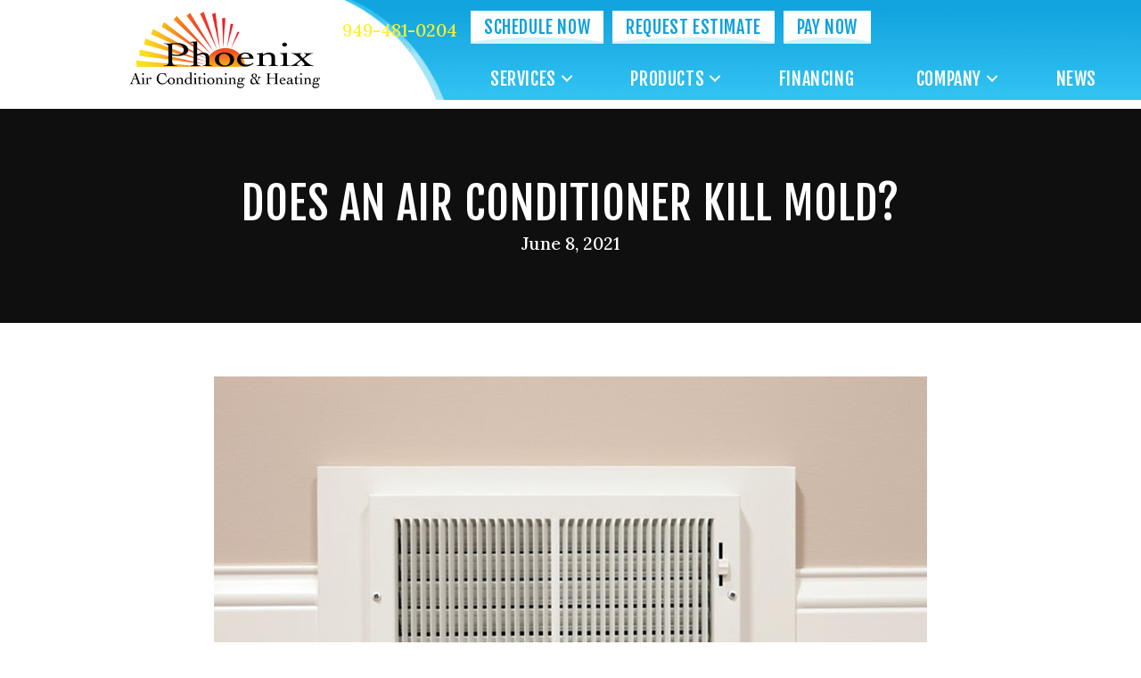

--- FILE ---
content_type: text/html; charset=UTF-8
request_url: https://phoenixairca.com/does-an-air-conditioner-kill-mold/
body_size: 20356
content:
<!DOCTYPE html>
<html lang="en-US" prefix="og: https://ogp.me/ns#">
<head><meta charset="UTF-8" /><script>if(navigator.userAgent.match(/MSIE|Internet Explorer/i)||navigator.userAgent.match(/Trident\/7\..*?rv:11/i)){var href=document.location.href;if(!href.match(/[?&]nowprocket/)){if(href.indexOf("?")==-1){if(href.indexOf("#")==-1){document.location.href=href+"?nowprocket=1"}else{document.location.href=href.replace("#","?nowprocket=1#")}}else{if(href.indexOf("#")==-1){document.location.href=href+"&nowprocket=1"}else{document.location.href=href.replace("#","&nowprocket=1#")}}}}</script><script>(()=>{class RocketLazyLoadScripts{constructor(){this.v="2.0.3",this.userEvents=["keydown","keyup","mousedown","mouseup","mousemove","mouseover","mouseenter","mouseout","mouseleave","touchmove","touchstart","touchend","touchcancel","wheel","click","dblclick","input","visibilitychange"],this.attributeEvents=["onblur","onclick","oncontextmenu","ondblclick","onfocus","onmousedown","onmouseenter","onmouseleave","onmousemove","onmouseout","onmouseover","onmouseup","onmousewheel","onscroll","onsubmit"]}async t(){this.i(),this.o(),/iP(ad|hone)/.test(navigator.userAgent)&&this.h(),this.u(),this.l(this),this.m(),this.k(this),this.p(this),this._(),await Promise.all([this.R(),this.L()]),this.lastBreath=Date.now(),this.S(this),this.P(),this.D(),this.O(),this.M(),await this.C(this.delayedScripts.normal),await this.C(this.delayedScripts.defer),await this.C(this.delayedScripts.async),this.F("domReady"),await this.T(),await this.j(),await this.I(),this.F("windowLoad"),await this.A(),window.dispatchEvent(new Event("rocket-allScriptsLoaded")),this.everythingLoaded=!0,this.lastTouchEnd&&await new Promise((t=>setTimeout(t,500-Date.now()+this.lastTouchEnd))),this.H(),this.F("all"),this.U(),this.W()}i(){this.CSPIssue=sessionStorage.getItem("rocketCSPIssue"),document.addEventListener("securitypolicyviolation",(t=>{this.CSPIssue||"script-src-elem"!==t.violatedDirective||"data"!==t.blockedURI||(this.CSPIssue=!0,sessionStorage.setItem("rocketCSPIssue",!0))}),{isRocket:!0})}o(){window.addEventListener("pageshow",(t=>{this.persisted=t.persisted,this.realWindowLoadedFired=!0}),{isRocket:!0}),window.addEventListener("pagehide",(()=>{this.onFirstUserAction=null}),{isRocket:!0})}h(){let t;function e(e){t=e}window.addEventListener("touchstart",e,{isRocket:!0}),window.addEventListener("touchend",(function i(o){Math.abs(o.changedTouches[0].pageX-t.changedTouches[0].pageX)<10&&Math.abs(o.changedTouches[0].pageY-t.changedTouches[0].pageY)<10&&o.timeStamp-t.timeStamp<200&&(o.target.dispatchEvent(new PointerEvent("click",{target:o.target,bubbles:!0,cancelable:!0,detail:1})),event.preventDefault(),window.removeEventListener("touchstart",e,{isRocket:!0}),window.removeEventListener("touchend",i,{isRocket:!0}))}),{isRocket:!0})}q(t){this.userActionTriggered||("mousemove"!==t.type||this.firstMousemoveIgnored?"keyup"===t.type||"mouseover"===t.type||"mouseout"===t.type||(this.userActionTriggered=!0,this.onFirstUserAction&&this.onFirstUserAction()):this.firstMousemoveIgnored=!0),"click"===t.type&&t.preventDefault(),this.savedUserEvents.length>0&&(t.stopPropagation(),t.stopImmediatePropagation()),"touchstart"===this.lastEvent&&"touchend"===t.type&&(this.lastTouchEnd=Date.now()),"click"===t.type&&(this.lastTouchEnd=0),this.lastEvent=t.type,this.savedUserEvents.push(t)}u(){this.savedUserEvents=[],this.userEventHandler=this.q.bind(this),this.userEvents.forEach((t=>window.addEventListener(t,this.userEventHandler,{passive:!1,isRocket:!0})))}U(){this.userEvents.forEach((t=>window.removeEventListener(t,this.userEventHandler,{passive:!1,isRocket:!0}))),this.savedUserEvents.forEach((t=>{t.target.dispatchEvent(new window[t.constructor.name](t.type,t))}))}m(){this.eventsMutationObserver=new MutationObserver((t=>{const e="return false";for(const i of t){if("attributes"===i.type){const t=i.target.getAttribute(i.attributeName);t&&t!==e&&(i.target.setAttribute("data-rocket-"+i.attributeName,t),i.target["rocket"+i.attributeName]=new Function("event",t),i.target.setAttribute(i.attributeName,e))}"childList"===i.type&&i.addedNodes.forEach((t=>{if(t.nodeType===Node.ELEMENT_NODE)for(const i of t.attributes)this.attributeEvents.includes(i.name)&&i.value&&""!==i.value&&(t.setAttribute("data-rocket-"+i.name,i.value),t["rocket"+i.name]=new Function("event",i.value),t.setAttribute(i.name,e))}))}})),this.eventsMutationObserver.observe(document,{subtree:!0,childList:!0,attributeFilter:this.attributeEvents})}H(){this.eventsMutationObserver.disconnect(),this.attributeEvents.forEach((t=>{document.querySelectorAll("[data-rocket-"+t+"]").forEach((e=>{e.setAttribute(t,e.getAttribute("data-rocket-"+t)),e.removeAttribute("data-rocket-"+t)}))}))}k(t){Object.defineProperty(HTMLElement.prototype,"onclick",{get(){return this.rocketonclick||null},set(e){this.rocketonclick=e,this.setAttribute(t.everythingLoaded?"onclick":"data-rocket-onclick","this.rocketonclick(event)")}})}S(t){function e(e,i){let o=e[i];e[i]=null,Object.defineProperty(e,i,{get:()=>o,set(s){t.everythingLoaded?o=s:e["rocket"+i]=o=s}})}e(document,"onreadystatechange"),e(window,"onload"),e(window,"onpageshow");try{Object.defineProperty(document,"readyState",{get:()=>t.rocketReadyState,set(e){t.rocketReadyState=e},configurable:!0}),document.readyState="loading"}catch(t){console.log("WPRocket DJE readyState conflict, bypassing")}}l(t){this.originalAddEventListener=EventTarget.prototype.addEventListener,this.originalRemoveEventListener=EventTarget.prototype.removeEventListener,this.savedEventListeners=[],EventTarget.prototype.addEventListener=function(e,i,o){o&&o.isRocket||!t.B(e,this)&&!t.userEvents.includes(e)||t.B(e,this)&&!t.userActionTriggered||e.startsWith("rocket-")||t.everythingLoaded?t.originalAddEventListener.call(this,e,i,o):t.savedEventListeners.push({target:this,remove:!1,type:e,func:i,options:o})},EventTarget.prototype.removeEventListener=function(e,i,o){o&&o.isRocket||!t.B(e,this)&&!t.userEvents.includes(e)||t.B(e,this)&&!t.userActionTriggered||e.startsWith("rocket-")||t.everythingLoaded?t.originalRemoveEventListener.call(this,e,i,o):t.savedEventListeners.push({target:this,remove:!0,type:e,func:i,options:o})}}F(t){"all"===t&&(EventTarget.prototype.addEventListener=this.originalAddEventListener,EventTarget.prototype.removeEventListener=this.originalRemoveEventListener),this.savedEventListeners=this.savedEventListeners.filter((e=>{let i=e.type,o=e.target||window;return"domReady"===t&&"DOMContentLoaded"!==i&&"readystatechange"!==i||("windowLoad"===t&&"load"!==i&&"readystatechange"!==i&&"pageshow"!==i||(this.B(i,o)&&(i="rocket-"+i),e.remove?o.removeEventListener(i,e.func,e.options):o.addEventListener(i,e.func,e.options),!1))}))}p(t){let e;function i(e){return t.everythingLoaded?e:e.split(" ").map((t=>"load"===t||t.startsWith("load.")?"rocket-jquery-load":t)).join(" ")}function o(o){function s(e){const s=o.fn[e];o.fn[e]=o.fn.init.prototype[e]=function(){return this[0]===window&&t.userActionTriggered&&("string"==typeof arguments[0]||arguments[0]instanceof String?arguments[0]=i(arguments[0]):"object"==typeof arguments[0]&&Object.keys(arguments[0]).forEach((t=>{const e=arguments[0][t];delete arguments[0][t],arguments[0][i(t)]=e}))),s.apply(this,arguments),this}}if(o&&o.fn&&!t.allJQueries.includes(o)){const e={DOMContentLoaded:[],"rocket-DOMContentLoaded":[]};for(const t in e)document.addEventListener(t,(()=>{e[t].forEach((t=>t()))}),{isRocket:!0});o.fn.ready=o.fn.init.prototype.ready=function(i){function s(){parseInt(o.fn.jquery)>2?setTimeout((()=>i.bind(document)(o))):i.bind(document)(o)}return t.realDomReadyFired?!t.userActionTriggered||t.fauxDomReadyFired?s():e["rocket-DOMContentLoaded"].push(s):e.DOMContentLoaded.push(s),o([])},s("on"),s("one"),s("off"),t.allJQueries.push(o)}e=o}t.allJQueries=[],o(window.jQuery),Object.defineProperty(window,"jQuery",{get:()=>e,set(t){o(t)}})}P(){const t=new Map;document.write=document.writeln=function(e){const i=document.currentScript,o=document.createRange(),s=i.parentElement;let n=t.get(i);void 0===n&&(n=i.nextSibling,t.set(i,n));const c=document.createDocumentFragment();o.setStart(c,0),c.appendChild(o.createContextualFragment(e)),s.insertBefore(c,n)}}async R(){return new Promise((t=>{this.userActionTriggered?t():this.onFirstUserAction=t}))}async L(){return new Promise((t=>{document.addEventListener("DOMContentLoaded",(()=>{this.realDomReadyFired=!0,t()}),{isRocket:!0})}))}async I(){return this.realWindowLoadedFired?Promise.resolve():new Promise((t=>{window.addEventListener("load",t,{isRocket:!0})}))}M(){this.pendingScripts=[];this.scriptsMutationObserver=new MutationObserver((t=>{for(const e of t)e.addedNodes.forEach((t=>{"SCRIPT"!==t.tagName||t.noModule||t.isWPRocket||this.pendingScripts.push({script:t,promise:new Promise((e=>{const i=()=>{const i=this.pendingScripts.findIndex((e=>e.script===t));i>=0&&this.pendingScripts.splice(i,1),e()};t.addEventListener("load",i,{isRocket:!0}),t.addEventListener("error",i,{isRocket:!0}),setTimeout(i,1e3)}))})}))})),this.scriptsMutationObserver.observe(document,{childList:!0,subtree:!0})}async j(){await this.J(),this.pendingScripts.length?(await this.pendingScripts[0].promise,await this.j()):this.scriptsMutationObserver.disconnect()}D(){this.delayedScripts={normal:[],async:[],defer:[]},document.querySelectorAll("script[type$=rocketlazyloadscript]").forEach((t=>{t.hasAttribute("data-rocket-src")?t.hasAttribute("async")&&!1!==t.async?this.delayedScripts.async.push(t):t.hasAttribute("defer")&&!1!==t.defer||"module"===t.getAttribute("data-rocket-type")?this.delayedScripts.defer.push(t):this.delayedScripts.normal.push(t):this.delayedScripts.normal.push(t)}))}async _(){await this.L();let t=[];document.querySelectorAll("script[type$=rocketlazyloadscript][data-rocket-src]").forEach((e=>{let i=e.getAttribute("data-rocket-src");if(i&&!i.startsWith("data:")){i.startsWith("//")&&(i=location.protocol+i);try{const o=new URL(i).origin;o!==location.origin&&t.push({src:o,crossOrigin:e.crossOrigin||"module"===e.getAttribute("data-rocket-type")})}catch(t){}}})),t=[...new Map(t.map((t=>[JSON.stringify(t),t]))).values()],this.N(t,"preconnect")}async $(t){if(await this.G(),!0!==t.noModule||!("noModule"in HTMLScriptElement.prototype))return new Promise((e=>{let i;function o(){(i||t).setAttribute("data-rocket-status","executed"),e()}try{if(navigator.userAgent.includes("Firefox/")||""===navigator.vendor||this.CSPIssue)i=document.createElement("script"),[...t.attributes].forEach((t=>{let e=t.nodeName;"type"!==e&&("data-rocket-type"===e&&(e="type"),"data-rocket-src"===e&&(e="src"),i.setAttribute(e,t.nodeValue))})),t.text&&(i.text=t.text),t.nonce&&(i.nonce=t.nonce),i.hasAttribute("src")?(i.addEventListener("load",o,{isRocket:!0}),i.addEventListener("error",(()=>{i.setAttribute("data-rocket-status","failed-network"),e()}),{isRocket:!0}),setTimeout((()=>{i.isConnected||e()}),1)):(i.text=t.text,o()),i.isWPRocket=!0,t.parentNode.replaceChild(i,t);else{const i=t.getAttribute("data-rocket-type"),s=t.getAttribute("data-rocket-src");i?(t.type=i,t.removeAttribute("data-rocket-type")):t.removeAttribute("type"),t.addEventListener("load",o,{isRocket:!0}),t.addEventListener("error",(i=>{this.CSPIssue&&i.target.src.startsWith("data:")?(console.log("WPRocket: CSP fallback activated"),t.removeAttribute("src"),this.$(t).then(e)):(t.setAttribute("data-rocket-status","failed-network"),e())}),{isRocket:!0}),s?(t.fetchPriority="high",t.removeAttribute("data-rocket-src"),t.src=s):t.src="data:text/javascript;base64,"+window.btoa(unescape(encodeURIComponent(t.text)))}}catch(i){t.setAttribute("data-rocket-status","failed-transform"),e()}}));t.setAttribute("data-rocket-status","skipped")}async C(t){const e=t.shift();return e?(e.isConnected&&await this.$(e),this.C(t)):Promise.resolve()}O(){this.N([...this.delayedScripts.normal,...this.delayedScripts.defer,...this.delayedScripts.async],"preload")}N(t,e){this.trash=this.trash||[];let i=!0;var o=document.createDocumentFragment();t.forEach((t=>{const s=t.getAttribute&&t.getAttribute("data-rocket-src")||t.src;if(s&&!s.startsWith("data:")){const n=document.createElement("link");n.href=s,n.rel=e,"preconnect"!==e&&(n.as="script",n.fetchPriority=i?"high":"low"),t.getAttribute&&"module"===t.getAttribute("data-rocket-type")&&(n.crossOrigin=!0),t.crossOrigin&&(n.crossOrigin=t.crossOrigin),t.integrity&&(n.integrity=t.integrity),t.nonce&&(n.nonce=t.nonce),o.appendChild(n),this.trash.push(n),i=!1}})),document.head.appendChild(o)}W(){this.trash.forEach((t=>t.remove()))}async T(){try{document.readyState="interactive"}catch(t){}this.fauxDomReadyFired=!0;try{await this.G(),document.dispatchEvent(new Event("rocket-readystatechange")),await this.G(),document.rocketonreadystatechange&&document.rocketonreadystatechange(),await this.G(),document.dispatchEvent(new Event("rocket-DOMContentLoaded")),await this.G(),window.dispatchEvent(new Event("rocket-DOMContentLoaded"))}catch(t){console.error(t)}}async A(){try{document.readyState="complete"}catch(t){}try{await this.G(),document.dispatchEvent(new Event("rocket-readystatechange")),await this.G(),document.rocketonreadystatechange&&document.rocketonreadystatechange(),await this.G(),window.dispatchEvent(new Event("rocket-load")),await this.G(),window.rocketonload&&window.rocketonload(),await this.G(),this.allJQueries.forEach((t=>t(window).trigger("rocket-jquery-load"))),await this.G();const t=new Event("rocket-pageshow");t.persisted=this.persisted,window.dispatchEvent(t),await this.G(),window.rocketonpageshow&&window.rocketonpageshow({persisted:this.persisted})}catch(t){console.error(t)}}async G(){Date.now()-this.lastBreath>45&&(await this.J(),this.lastBreath=Date.now())}async J(){return document.hidden?new Promise((t=>setTimeout(t))):new Promise((t=>requestAnimationFrame(t)))}B(t,e){return e===document&&"readystatechange"===t||(e===document&&"DOMContentLoaded"===t||(e===window&&"DOMContentLoaded"===t||(e===window&&"load"===t||e===window&&"pageshow"===t)))}static run(){(new RocketLazyLoadScripts).t()}}RocketLazyLoadScripts.run()})();</script>

<meta name='viewport' content='width=device-width, initial-scale=1.0' />
<meta http-equiv='X-UA-Compatible' content='IE=edge' />
<link rel="profile" href="https://gmpg.org/xfn/11" />
	<style>img:is([sizes="auto" i], [sizes^="auto," i]) { contain-intrinsic-size: 3000px 1500px }</style>
	<!-- Google Tag Manager -->
<script type="rocketlazyloadscript">(function(w,d,s,l,i){w[l]=w[l]||[];w[l].push({'gtm.start':
new Date().getTime(),event:'gtm.js'});var f=d.getElementsByTagName(s)[0],
j=d.createElement(s),dl=l!='dataLayer'?'&l='+l:'';j.async=true;j.src=
'https://www.googletagmanager.com/gtm.js?id='+i+dl;f.parentNode.insertBefore(j,f);
})(window,document,'script','dataLayer','GTM-MZGSMZ6');</script>
<!-- End Google Tag Manager -->
<!-- Search Engine Optimization by Rank Math PRO - https://rankmath.com/ -->
<title>Does An Air Conditioner Kill Mold? | Laguna Hills, CA</title><link rel="preload" data-rocket-preload as="style" href="https://fonts.googleapis.com/css?family=Lora%3A500%2C700%2C300%2C400%7CFjalla%20One%3A400%2C700&#038;display=swap" /><link rel="stylesheet" href="https://fonts.googleapis.com/css?family=Lora%3A500%2C700%2C300%2C400%7CFjalla%20One%3A400%2C700&#038;display=swap" media="print" onload="this.media='all'" /><noscript><link rel="stylesheet" href="https://fonts.googleapis.com/css?family=Lora%3A500%2C700%2C300%2C400%7CFjalla%20One%3A400%2C700&#038;display=swap" /></noscript>
<meta name="description" content="Your Laguna Hills air conditioner cannot kill mold but it can help prevent it. Call Phoenix Air Conditioning &amp; Heating for assistance."/>
<meta name="robots" content="follow, index, max-snippet:-1, max-video-preview:-1, max-image-preview:large"/>
<link rel="canonical" href="https://phoenixairca.com/does-an-air-conditioner-kill-mold/" />
<meta property="og:locale" content="en_US" />
<meta property="og:type" content="article" />
<meta property="og:title" content="Does An Air Conditioner Kill Mold? | Laguna Hills, CA" />
<meta property="og:description" content="Your Laguna Hills air conditioner cannot kill mold but it can help prevent it. Call Phoenix Air Conditioning &amp; Heating for assistance." />
<meta property="og:url" content="https://phoenixairca.com/does-an-air-conditioner-kill-mold/" />
<meta property="og:site_name" content="Phoenix Air Conditioning &amp; Heating" />
<meta property="article:publisher" content="https://www.facebook.com/PhoenixAirCA/" />
<meta property="article:section" content="Air Conditioner" />
<meta property="og:image" content="https://phoenixairca.com/wp-content/uploads/AC_A_027-Does-an-AC-Kill-Mold-2.jpg" />
<meta property="og:image:secure_url" content="https://phoenixairca.com/wp-content/uploads/AC_A_027-Does-an-AC-Kill-Mold-2.jpg" />
<meta property="og:image:width" content="800" />
<meta property="og:image:height" content="533" />
<meta property="og:image:alt" content="HVAC Return Air Wall Register Vent in Laguna Hills." />
<meta property="og:image:type" content="image/jpeg" />
<meta property="article:published_time" content="2021-06-08T13:27:44-04:00" />
<meta name="twitter:card" content="summary_large_image" />
<meta name="twitter:title" content="Does An Air Conditioner Kill Mold? | Laguna Hills, CA" />
<meta name="twitter:description" content="Your Laguna Hills air conditioner cannot kill mold but it can help prevent it. Call Phoenix Air Conditioning &amp; Heating for assistance." />
<meta name="twitter:image" content="https://phoenixairca.com/wp-content/uploads/AC_A_027-Does-an-AC-Kill-Mold-2.jpg" />
<meta name="twitter:label1" content="Written by" />
<meta name="twitter:data1" content="Phoenix Air Conditioning &#038; Heating" />
<meta name="twitter:label2" content="Time to read" />
<meta name="twitter:data2" content="2 minutes" />
<script type="application/ld+json" class="rank-math-schema-pro">{"@context":"https://schema.org","@graph":[{"@type":"Place","@id":"https://phoenixairca.com/#place","geo":{"@type":"GeoCoordinates","latitude":"33.6254642982027","longitude":" -117.72893442698953"},"hasMap":"https://www.google.com/maps/search/?api=1&amp;query=33.6254642982027, -117.72893442698953","address":{"@type":"PostalAddress","streetAddress":"23192 Verdugo Drive Suite B","addressLocality":"Laguna Hills","addressRegion":"CA","postalCode":"92653","addressCountry":"United States"}},{"@type":["HVACBusiness","Organization"],"@id":"https://phoenixairca.com/#organization","name":"Phoenix Air Conditioning &amp; Heating","url":"https://phoenixairca.com","sameAs":["https://www.facebook.com/PhoenixAirCA/","https://www.linkedin.com/company/phoenix-air-conditioning-and-heating/","https://www.youtube.com/@phoenixairconditioningheat5722"],"address":{"@type":"PostalAddress","streetAddress":"23192 Verdugo Drive Suite B","addressLocality":"Laguna Hills","addressRegion":"CA","postalCode":"92653","addressCountry":"United States"},"logo":{"@type":"ImageObject","@id":"https://phoenixairca.com/#logo","url":"https://phoenixairca.com/wp-content/uploads/7z4F2UWQ.jpeg","contentUrl":"https://phoenixairca.com/wp-content/uploads/7z4F2UWQ.jpeg","caption":"Phoenix Air Conditioning &amp; Heating","inLanguage":"en-US","width":"800","height":"800"},"openingHours":["Monday,Tuesday,Wednesday,Thursday,Friday,Saturday,Sunday 00:00-00:00"],"location":{"@id":"https://phoenixairca.com/#place"},"image":{"@id":"https://phoenixairca.com/#logo"},"telephone":"+1-949-481-0204","areaServed":[{"@type":"City","name":"Aliso Viejo","sameAs":"https://en.wikipedia.org/wiki/Aliso_Viejo%2C_California"},{"@type":"City","name":"Corona Del Mar","sameAs":"https://en.wikipedia.org/wiki/Corona_del_Mar,_Newport_Beach"},{"@type":"City","name":"Coto De Caza","sameAs":"https://en.wikipedia.org/wiki/Coto_de_Caza,_California"},{"@type":"City","name":"Dana Point","sameAs":"https://en.wikipedia.org/wiki/Dana_Point,_California"},{"@type":"City","name":"El Toro","sameAs":"https://en.wikipedia.org/wiki/El_Toro_(California)"},{"@type":"City","name":"Irvine","sameAs":"https://en.wikipedia.org/wiki/Irvine,_California"},{"@type":"City","name":"Ladera Ranch","sameAs":"https://en.wikipedia.org/wiki/Ladera_Ranch,_California"},{"@type":"City","name":"Laguna Beach","sameAs":"https://en.wikipedia.org/wiki/Laguna_Beach,_California"},{"@type":"City","name":"Laguna Hills","sameAs":"https://en.wikipedia.org/wiki/Laguna_Hills,_California"},{"@type":"City","name":"Laguna Niguel","sameAs":"https://en.wikipedia.org/wiki/Laguna_Niguel,_California"},{"@type":"City","name":"Lake Forest","sameAs":"https://en.wikipedia.org/wiki/Lake_Forest,_California"},{"@type":"City","name":"Mission Viejo","sameAs":"https://en.wikipedia.org/wiki/Mission_Viejo,_California"},{"@type":"City","name":"Newport Coast","sameAs":"https://en.wikipedia.org/wiki/Newport_Coast,_Newport_Beach"},{"@type":"City","name":"Rancho Santa Margarita","sameAs":"https://en.wikipedia.org/wiki/Rancho_Santa_Margarita,_California"},{"@type":"City","name":"San Clemente","sameAs":"https://en.wikipedia.org/wiki/San_Clemente,_California"},{"@type":"City","name":"San Juan Capistrano","sameAs":"https://en.wikipedia.org/wiki/San_Juan_Capistrano,_California"},{"@type":"City","name":"Trabuco Canyon","sameAs":"https://en.wikipedia.org/wiki/Trabuco_Canyon,_California"}]},{"@type":"WebSite","@id":"https://phoenixairca.com/#website","url":"https://phoenixairca.com","name":"Phoenix Air Conditioning &amp; Heating","publisher":{"@id":"https://phoenixairca.com/#organization"},"inLanguage":"en-US"},{"@type":"ImageObject","@id":"https://phoenixairca.com/wp-content/uploads/AC_A_027-Does-an-AC-Kill-Mold-2.jpg","url":"https://phoenixairca.com/wp-content/uploads/AC_A_027-Does-an-AC-Kill-Mold-2.jpg","width":"800","height":"533","caption":"HVAC Return Air Wall Register Vent in Laguna Hills.","inLanguage":"en-US"},{"@type":"WebPage","@id":"https://phoenixairca.com/does-an-air-conditioner-kill-mold/#webpage","url":"https://phoenixairca.com/does-an-air-conditioner-kill-mold/","name":"Does An Air Conditioner Kill Mold? | Laguna Hills, CA","datePublished":"2021-06-08T13:27:44-04:00","dateModified":"2021-06-08T13:27:44-04:00","isPartOf":{"@id":"https://phoenixairca.com/#website"},"primaryImageOfPage":{"@id":"https://phoenixairca.com/wp-content/uploads/AC_A_027-Does-an-AC-Kill-Mold-2.jpg"},"inLanguage":"en-US"},{"@type":"Person","@id":"https://phoenixairca.com/does-an-air-conditioner-kill-mold/#author","name":"Phoenix Air Conditioning &#038; Heating","image":{"@type":"ImageObject","@id":"https://secure.gravatar.com/avatar/4cf951c18ef58531b2e8576b813a1c5f6cdbafe6b9ab368caee7e60d30226f02?s=96&amp;d=mm&amp;r=g","url":"https://secure.gravatar.com/avatar/4cf951c18ef58531b2e8576b813a1c5f6cdbafe6b9ab368caee7e60d30226f02?s=96&amp;d=mm&amp;r=g","caption":"Phoenix Air Conditioning &#038; Heating","inLanguage":"en-US"},"worksFor":{"@id":"https://phoenixairca.com/#organization"}},{"@type":"BlogPosting","headline":"Does An Air Conditioner Kill Mold? | Laguna Hills, CA","keywords":"air conditioner mold","datePublished":"2021-06-08T13:27:44-04:00","dateModified":"2021-06-08T13:27:44-04:00","author":{"@id":"https://phoenixairca.com/does-an-air-conditioner-kill-mold/#author","name":"Phoenix Air Conditioning &amp; Heating"},"publisher":{"@id":"https://phoenixairca.com/#organization"},"description":"Your Laguna Hills air conditioner cannot kill mold but it can help prevent it. Call Phoenix Air Conditioning &amp; Heating for assistance.","name":"Does An Air Conditioner Kill Mold? | Laguna Hills, CA","@id":"https://phoenixairca.com/does-an-air-conditioner-kill-mold/#richSnippet","isPartOf":{"@id":"https://phoenixairca.com/does-an-air-conditioner-kill-mold/#webpage"},"image":{"@id":"https://phoenixairca.com/wp-content/uploads/AC_A_027-Does-an-AC-Kill-Mold-2.jpg"},"inLanguage":"en-US","mainEntityOfPage":{"@id":"https://phoenixairca.com/does-an-air-conditioner-kill-mold/#webpage"}}]}</script>
<!-- /Rank Math WordPress SEO plugin -->

<link rel='dns-prefetch' href='//kit.fontawesome.com' />
<link rel='dns-prefetch' href='//fonts.googleapis.com' />
<link href='https://fonts.gstatic.com' crossorigin rel='preconnect' />
<link rel="alternate" type="application/rss+xml" title="Phoenix Air Conditioning and Heating &raquo; Feed" href="https://phoenixairca.com/feed/" />
<link rel="alternate" type="application/rss+xml" title="Phoenix Air Conditioning and Heating &raquo; Comments Feed" href="https://phoenixairca.com/comments/feed/" />
<link rel='stylesheet' id='wp-block-library-css' href='https://phoenixairca.com/wp-includes/css/dist/block-library/style.min.css?=1754317419' media='all' />
<style id='wp-block-library-theme-inline-css'>
.wp-block-audio :where(figcaption){color:#555;font-size:13px;text-align:center}.is-dark-theme .wp-block-audio :where(figcaption){color:#ffffffa6}.wp-block-audio{margin:0 0 1em}.wp-block-code{border:1px solid #ccc;border-radius:4px;font-family:Menlo,Consolas,monaco,monospace;padding:.8em 1em}.wp-block-embed :where(figcaption){color:#555;font-size:13px;text-align:center}.is-dark-theme .wp-block-embed :where(figcaption){color:#ffffffa6}.wp-block-embed{margin:0 0 1em}.blocks-gallery-caption{color:#555;font-size:13px;text-align:center}.is-dark-theme .blocks-gallery-caption{color:#ffffffa6}:root :where(.wp-block-image figcaption){color:#555;font-size:13px;text-align:center}.is-dark-theme :root :where(.wp-block-image figcaption){color:#ffffffa6}.wp-block-image{margin:0 0 1em}.wp-block-pullquote{border-bottom:4px solid;border-top:4px solid;color:currentColor;margin-bottom:1.75em}.wp-block-pullquote cite,.wp-block-pullquote footer,.wp-block-pullquote__citation{color:currentColor;font-size:.8125em;font-style:normal;text-transform:uppercase}.wp-block-quote{border-left:.25em solid;margin:0 0 1.75em;padding-left:1em}.wp-block-quote cite,.wp-block-quote footer{color:currentColor;font-size:.8125em;font-style:normal;position:relative}.wp-block-quote:where(.has-text-align-right){border-left:none;border-right:.25em solid;padding-left:0;padding-right:1em}.wp-block-quote:where(.has-text-align-center){border:none;padding-left:0}.wp-block-quote.is-large,.wp-block-quote.is-style-large,.wp-block-quote:where(.is-style-plain){border:none}.wp-block-search .wp-block-search__label{font-weight:700}.wp-block-search__button{border:1px solid #ccc;padding:.375em .625em}:where(.wp-block-group.has-background){padding:1.25em 2.375em}.wp-block-separator.has-css-opacity{opacity:.4}.wp-block-separator{border:none;border-bottom:2px solid;margin-left:auto;margin-right:auto}.wp-block-separator.has-alpha-channel-opacity{opacity:1}.wp-block-separator:not(.is-style-wide):not(.is-style-dots){width:100px}.wp-block-separator.has-background:not(.is-style-dots){border-bottom:none;height:1px}.wp-block-separator.has-background:not(.is-style-wide):not(.is-style-dots){height:2px}.wp-block-table{margin:0 0 1em}.wp-block-table td,.wp-block-table th{word-break:normal}.wp-block-table :where(figcaption){color:#555;font-size:13px;text-align:center}.is-dark-theme .wp-block-table :where(figcaption){color:#ffffffa6}.wp-block-video :where(figcaption){color:#555;font-size:13px;text-align:center}.is-dark-theme .wp-block-video :where(figcaption){color:#ffffffa6}.wp-block-video{margin:0 0 1em}:root :where(.wp-block-template-part.has-background){margin-bottom:0;margin-top:0;padding:1.25em 2.375em}
</style>
<style id='classic-theme-styles-inline-css'>
/*! This file is auto-generated */
.wp-block-button__link{color:#fff;background-color:#32373c;border-radius:9999px;box-shadow:none;text-decoration:none;padding:calc(.667em + 2px) calc(1.333em + 2px);font-size:1.125em}.wp-block-file__button{background:#32373c;color:#fff;text-decoration:none}
</style>
<link data-minify="1" rel='stylesheet' id='font-awesome-svg-styles-css' href='https://phoenixairca.com/wp-content/cache/min/1/wp-content/uploads/font-awesome/v6.5.2/css/svg-with-js.css?ver=1765560306' media='all' />
<style id='font-awesome-svg-styles-inline-css'>
   .wp-block-font-awesome-icon svg::before,
   .wp-rich-text-font-awesome-icon svg::before {content: unset;}
</style>
<style id='global-styles-inline-css'>
:root{--wp--preset--aspect-ratio--square: 1;--wp--preset--aspect-ratio--4-3: 4/3;--wp--preset--aspect-ratio--3-4: 3/4;--wp--preset--aspect-ratio--3-2: 3/2;--wp--preset--aspect-ratio--2-3: 2/3;--wp--preset--aspect-ratio--16-9: 16/9;--wp--preset--aspect-ratio--9-16: 9/16;--wp--preset--color--black: #000000;--wp--preset--color--cyan-bluish-gray: #abb8c3;--wp--preset--color--white: #ffffff;--wp--preset--color--pale-pink: #f78da7;--wp--preset--color--vivid-red: #cf2e2e;--wp--preset--color--luminous-vivid-orange: #ff6900;--wp--preset--color--luminous-vivid-amber: #fcb900;--wp--preset--color--light-green-cyan: #7bdcb5;--wp--preset--color--vivid-green-cyan: #00d084;--wp--preset--color--pale-cyan-blue: #8ed1fc;--wp--preset--color--vivid-cyan-blue: #0693e3;--wp--preset--color--vivid-purple: #9b51e0;--wp--preset--color--fl-heading-text: #0f0f0f;--wp--preset--color--fl-body-bg: #ffffff;--wp--preset--color--fl-body-text: #0f0f0f;--wp--preset--color--fl-accent: #10a1dc;--wp--preset--color--fl-accent-hover: #10a1dc;--wp--preset--color--fl-topbar-bg: #ffffff;--wp--preset--color--fl-topbar-text: #000000;--wp--preset--color--fl-topbar-link: #428bca;--wp--preset--color--fl-topbar-hover: #428bca;--wp--preset--color--fl-header-bg: #ffffff;--wp--preset--color--fl-header-text: #000000;--wp--preset--color--fl-header-link: #428bca;--wp--preset--color--fl-header-hover: #428bca;--wp--preset--color--fl-nav-bg: #ffffff;--wp--preset--color--fl-nav-link: #428bca;--wp--preset--color--fl-nav-hover: #428bca;--wp--preset--color--fl-content-bg: #ffffff;--wp--preset--color--fl-footer-widgets-bg: #ffffff;--wp--preset--color--fl-footer-widgets-text: #000000;--wp--preset--color--fl-footer-widgets-link: #428bca;--wp--preset--color--fl-footer-widgets-hover: #428bca;--wp--preset--color--fl-footer-bg: #ffffff;--wp--preset--color--fl-footer-text: #000000;--wp--preset--color--fl-footer-link: #428bca;--wp--preset--color--fl-footer-hover: #428bca;--wp--preset--gradient--vivid-cyan-blue-to-vivid-purple: linear-gradient(135deg,rgba(6,147,227,1) 0%,rgb(155,81,224) 100%);--wp--preset--gradient--light-green-cyan-to-vivid-green-cyan: linear-gradient(135deg,rgb(122,220,180) 0%,rgb(0,208,130) 100%);--wp--preset--gradient--luminous-vivid-amber-to-luminous-vivid-orange: linear-gradient(135deg,rgba(252,185,0,1) 0%,rgba(255,105,0,1) 100%);--wp--preset--gradient--luminous-vivid-orange-to-vivid-red: linear-gradient(135deg,rgba(255,105,0,1) 0%,rgb(207,46,46) 100%);--wp--preset--gradient--very-light-gray-to-cyan-bluish-gray: linear-gradient(135deg,rgb(238,238,238) 0%,rgb(169,184,195) 100%);--wp--preset--gradient--cool-to-warm-spectrum: linear-gradient(135deg,rgb(74,234,220) 0%,rgb(151,120,209) 20%,rgb(207,42,186) 40%,rgb(238,44,130) 60%,rgb(251,105,98) 80%,rgb(254,248,76) 100%);--wp--preset--gradient--blush-light-purple: linear-gradient(135deg,rgb(255,206,236) 0%,rgb(152,150,240) 100%);--wp--preset--gradient--blush-bordeaux: linear-gradient(135deg,rgb(254,205,165) 0%,rgb(254,45,45) 50%,rgb(107,0,62) 100%);--wp--preset--gradient--luminous-dusk: linear-gradient(135deg,rgb(255,203,112) 0%,rgb(199,81,192) 50%,rgb(65,88,208) 100%);--wp--preset--gradient--pale-ocean: linear-gradient(135deg,rgb(255,245,203) 0%,rgb(182,227,212) 50%,rgb(51,167,181) 100%);--wp--preset--gradient--electric-grass: linear-gradient(135deg,rgb(202,248,128) 0%,rgb(113,206,126) 100%);--wp--preset--gradient--midnight: linear-gradient(135deg,rgb(2,3,129) 0%,rgb(40,116,252) 100%);--wp--preset--font-size--small: 13px;--wp--preset--font-size--medium: 20px;--wp--preset--font-size--large: 36px;--wp--preset--font-size--x-large: 42px;--wp--preset--spacing--20: 0.44rem;--wp--preset--spacing--30: 0.67rem;--wp--preset--spacing--40: 1rem;--wp--preset--spacing--50: 1.5rem;--wp--preset--spacing--60: 2.25rem;--wp--preset--spacing--70: 3.38rem;--wp--preset--spacing--80: 5.06rem;--wp--preset--shadow--natural: 6px 6px 9px rgba(0, 0, 0, 0.2);--wp--preset--shadow--deep: 12px 12px 50px rgba(0, 0, 0, 0.4);--wp--preset--shadow--sharp: 6px 6px 0px rgba(0, 0, 0, 0.2);--wp--preset--shadow--outlined: 6px 6px 0px -3px rgba(255, 255, 255, 1), 6px 6px rgba(0, 0, 0, 1);--wp--preset--shadow--crisp: 6px 6px 0px rgba(0, 0, 0, 1);}:where(.is-layout-flex){gap: 0.5em;}:where(.is-layout-grid){gap: 0.5em;}body .is-layout-flex{display: flex;}.is-layout-flex{flex-wrap: wrap;align-items: center;}.is-layout-flex > :is(*, div){margin: 0;}body .is-layout-grid{display: grid;}.is-layout-grid > :is(*, div){margin: 0;}:where(.wp-block-columns.is-layout-flex){gap: 2em;}:where(.wp-block-columns.is-layout-grid){gap: 2em;}:where(.wp-block-post-template.is-layout-flex){gap: 1.25em;}:where(.wp-block-post-template.is-layout-grid){gap: 1.25em;}.has-black-color{color: var(--wp--preset--color--black) !important;}.has-cyan-bluish-gray-color{color: var(--wp--preset--color--cyan-bluish-gray) !important;}.has-white-color{color: var(--wp--preset--color--white) !important;}.has-pale-pink-color{color: var(--wp--preset--color--pale-pink) !important;}.has-vivid-red-color{color: var(--wp--preset--color--vivid-red) !important;}.has-luminous-vivid-orange-color{color: var(--wp--preset--color--luminous-vivid-orange) !important;}.has-luminous-vivid-amber-color{color: var(--wp--preset--color--luminous-vivid-amber) !important;}.has-light-green-cyan-color{color: var(--wp--preset--color--light-green-cyan) !important;}.has-vivid-green-cyan-color{color: var(--wp--preset--color--vivid-green-cyan) !important;}.has-pale-cyan-blue-color{color: var(--wp--preset--color--pale-cyan-blue) !important;}.has-vivid-cyan-blue-color{color: var(--wp--preset--color--vivid-cyan-blue) !important;}.has-vivid-purple-color{color: var(--wp--preset--color--vivid-purple) !important;}.has-black-background-color{background-color: var(--wp--preset--color--black) !important;}.has-cyan-bluish-gray-background-color{background-color: var(--wp--preset--color--cyan-bluish-gray) !important;}.has-white-background-color{background-color: var(--wp--preset--color--white) !important;}.has-pale-pink-background-color{background-color: var(--wp--preset--color--pale-pink) !important;}.has-vivid-red-background-color{background-color: var(--wp--preset--color--vivid-red) !important;}.has-luminous-vivid-orange-background-color{background-color: var(--wp--preset--color--luminous-vivid-orange) !important;}.has-luminous-vivid-amber-background-color{background-color: var(--wp--preset--color--luminous-vivid-amber) !important;}.has-light-green-cyan-background-color{background-color: var(--wp--preset--color--light-green-cyan) !important;}.has-vivid-green-cyan-background-color{background-color: var(--wp--preset--color--vivid-green-cyan) !important;}.has-pale-cyan-blue-background-color{background-color: var(--wp--preset--color--pale-cyan-blue) !important;}.has-vivid-cyan-blue-background-color{background-color: var(--wp--preset--color--vivid-cyan-blue) !important;}.has-vivid-purple-background-color{background-color: var(--wp--preset--color--vivid-purple) !important;}.has-black-border-color{border-color: var(--wp--preset--color--black) !important;}.has-cyan-bluish-gray-border-color{border-color: var(--wp--preset--color--cyan-bluish-gray) !important;}.has-white-border-color{border-color: var(--wp--preset--color--white) !important;}.has-pale-pink-border-color{border-color: var(--wp--preset--color--pale-pink) !important;}.has-vivid-red-border-color{border-color: var(--wp--preset--color--vivid-red) !important;}.has-luminous-vivid-orange-border-color{border-color: var(--wp--preset--color--luminous-vivid-orange) !important;}.has-luminous-vivid-amber-border-color{border-color: var(--wp--preset--color--luminous-vivid-amber) !important;}.has-light-green-cyan-border-color{border-color: var(--wp--preset--color--light-green-cyan) !important;}.has-vivid-green-cyan-border-color{border-color: var(--wp--preset--color--vivid-green-cyan) !important;}.has-pale-cyan-blue-border-color{border-color: var(--wp--preset--color--pale-cyan-blue) !important;}.has-vivid-cyan-blue-border-color{border-color: var(--wp--preset--color--vivid-cyan-blue) !important;}.has-vivid-purple-border-color{border-color: var(--wp--preset--color--vivid-purple) !important;}.has-vivid-cyan-blue-to-vivid-purple-gradient-background{background: var(--wp--preset--gradient--vivid-cyan-blue-to-vivid-purple) !important;}.has-light-green-cyan-to-vivid-green-cyan-gradient-background{background: var(--wp--preset--gradient--light-green-cyan-to-vivid-green-cyan) !important;}.has-luminous-vivid-amber-to-luminous-vivid-orange-gradient-background{background: var(--wp--preset--gradient--luminous-vivid-amber-to-luminous-vivid-orange) !important;}.has-luminous-vivid-orange-to-vivid-red-gradient-background{background: var(--wp--preset--gradient--luminous-vivid-orange-to-vivid-red) !important;}.has-very-light-gray-to-cyan-bluish-gray-gradient-background{background: var(--wp--preset--gradient--very-light-gray-to-cyan-bluish-gray) !important;}.has-cool-to-warm-spectrum-gradient-background{background: var(--wp--preset--gradient--cool-to-warm-spectrum) !important;}.has-blush-light-purple-gradient-background{background: var(--wp--preset--gradient--blush-light-purple) !important;}.has-blush-bordeaux-gradient-background{background: var(--wp--preset--gradient--blush-bordeaux) !important;}.has-luminous-dusk-gradient-background{background: var(--wp--preset--gradient--luminous-dusk) !important;}.has-pale-ocean-gradient-background{background: var(--wp--preset--gradient--pale-ocean) !important;}.has-electric-grass-gradient-background{background: var(--wp--preset--gradient--electric-grass) !important;}.has-midnight-gradient-background{background: var(--wp--preset--gradient--midnight) !important;}.has-small-font-size{font-size: var(--wp--preset--font-size--small) !important;}.has-medium-font-size{font-size: var(--wp--preset--font-size--medium) !important;}.has-large-font-size{font-size: var(--wp--preset--font-size--large) !important;}.has-x-large-font-size{font-size: var(--wp--preset--font-size--x-large) !important;}
:where(.wp-block-post-template.is-layout-flex){gap: 1.25em;}:where(.wp-block-post-template.is-layout-grid){gap: 1.25em;}
:where(.wp-block-columns.is-layout-flex){gap: 2em;}:where(.wp-block-columns.is-layout-grid){gap: 2em;}
:root :where(.wp-block-pullquote){font-size: 1.5em;line-height: 1.6;}
</style>
<link data-minify="1" rel='stylesheet' id='wpa-style-css' href='https://phoenixairca.com/wp-content/cache/min/1/wp-content/plugins/wp-accessibility/css/wpa-style.css?ver=1765560306' media='all' />
<style id='wpa-style-inline-css'>
.wpa-hide-ltr#skiplinks a, .wpa-hide-ltr#skiplinks a:hover, .wpa-hide-ltr#skiplinks a:visited {
	
}
.wpa-hide-ltr#skiplinks a:active,  .wpa-hide-ltr#skiplinks a:focus {
	
}
	
		:focus { outline: 2px solid #cccccc!important; outline-offset: 2px !important; }
		:root { --admin-bar-top : 7px; }
</style>
<style id='wpgb-head-inline-css'>
.wp-grid-builder:not(.wpgb-template),.wpgb-facet{opacity:0.01}.wpgb-facet fieldset{margin:0;padding:0;border:none;outline:none;box-shadow:none}.wpgb-facet fieldset:last-child{margin-bottom:40px;}.wpgb-facet fieldset legend.wpgb-sr-only{height:1px;width:1px}
</style>
<link rel='stylesheet' id='jquery-magnificpopup-css' href='https://phoenixairca.com/wp-content/plugins/bb-plugin/css/jquery.magnificpopup.min.css?=1764960102' media='all' />
<link data-minify="1" rel='stylesheet' id='fl-builder-layout-bundle-07ff0803e94657988ec459e6d5cec01d-css' href='https://phoenixairca.com/wp-content/cache/min/1/wp-content/uploads/bb-plugin/cache/07ff0803e94657988ec459e6d5cec01d-layout-bundle.css?ver=1765561009' media='all' />
<link data-minify="1" rel='stylesheet' id='ptb-css' href='https://phoenixairca.com/wp-content/cache/min/1/wp-content/plugins/themify-ptb/public/css/ptb-public.css?ver=1765560306' media='all' />
<link data-minify="1" rel='stylesheet' id='bootstrap-css' href='https://phoenixairca.com/wp-content/cache/min/1/wp-content/themes/bb-theme/css/bootstrap.min.css?ver=1765560306' media='all' />
<link data-minify="1" rel='stylesheet' id='fl-automator-skin-css' href='https://phoenixairca.com/wp-content/cache/min/1/wp-content/uploads/bb-theme/skin-6933416424390.css?ver=1765560306' media='all' />
<link rel='stylesheet' id='fl-child-theme-css' href='https://phoenixairca.com/wp-content/themes/bb-theme-child/style.css?=1569433909' media='all' />

<link data-minify="1" rel='stylesheet' id='pp_custom_css_dev_css-css' href='https://phoenixairca.com/wp-content/cache/min/1/wp-content/uploads/pp-css-js-dev/custom.css?ver=1765560306' media='all' />
<style id='rocket-lazyload-inline-css'>
.rll-youtube-player{position:relative;padding-bottom:56.23%;height:0;overflow:hidden;max-width:100%;}.rll-youtube-player:focus-within{outline: 2px solid currentColor;outline-offset: 5px;}.rll-youtube-player iframe{position:absolute;top:0;left:0;width:100%;height:100%;z-index:100;background:0 0}.rll-youtube-player img{bottom:0;display:block;left:0;margin:auto;max-width:100%;width:100%;position:absolute;right:0;top:0;border:none;height:auto;-webkit-transition:.4s all;-moz-transition:.4s all;transition:.4s all}.rll-youtube-player img:hover{-webkit-filter:brightness(75%)}.rll-youtube-player .play{height:100%;width:100%;left:0;top:0;position:absolute;background:url(https://phoenixairca.com/wp-content/plugins/wp-rocket/assets/img/youtube.png) no-repeat center;background-color: transparent !important;cursor:pointer;border:none;}
</style>
<script type="rocketlazyloadscript" data-rocket-src="https://phoenixairca.com/wp-content/plugins/svg-support/vendor/DOMPurify/DOMPurify.min.js?=1740513651" id="bodhi-dompurify-library-js" data-rocket-defer defer></script>
<script src="https://phoenixairca.com/wp-includes/js/jquery/jquery.min.js?=1700052845" id="jquery-core-js" data-rocket-defer defer></script>
<script src="https://phoenixairca.com/wp-includes/js/jquery/jquery-migrate.min.js?=1691765966" id="jquery-migrate-js" data-rocket-defer defer></script>
<script id="bodhi_svg_inline-js-extra">
var svgSettings = {"skipNested":""};
</script>
<script type="rocketlazyloadscript" data-rocket-src="https://phoenixairca.com/wp-content/plugins/svg-support/js/min/svgs-inline-min.js?=1740513651" id="bodhi_svg_inline-js" data-rocket-defer defer></script>
<script type="rocketlazyloadscript" id="bodhi_svg_inline-js-after">
cssTarget={"Bodhi":"img.style-svg","ForceInlineSVG":"style-svg"};ForceInlineSVGActive="false";frontSanitizationEnabled="on";
</script>
<script type="rocketlazyloadscript" data-rocket-src="https://phoenixairca.com/wp-content/plugins/wp-retina-2x-pro/app/picturefill.min.js?=1741897244" id="wr2x-picturefill-js-js" data-rocket-defer defer></script>
<script defer crossorigin="anonymous" src="https://kit.fontawesome.com/2c21c1fe9e.js" id="font-awesome-official-js"></script>
<script id="ptb-js-extra">
var ptb = {"url":"https:\/\/phoenixairca.com\/wp-content\/plugins\/themify-ptb\/public\/","ver":"2.2.3","include":"https:\/\/phoenixairca.com\/wp-includes\/js\/","is_themify":"","jqmeter":"https:\/\/phoenixairca.com\/wp-content\/plugins\/themify-ptb\/public\/js\/jqmeter.min.js","ajaxurl":"https:\/\/phoenixairca.com\/wp-admin\/admin-ajax.php","lng":"en","map_key":"","modules":{"gallery":{"js":"https:\/\/phoenixairca.com\/wp-content\/plugins\/themify-ptb\/public\/js\/modules\/gallery.js","selector":".ptb_extra_showcase, .ptb_extra_gallery_masonry .ptb_extra_gallery"},"map":{"js":"https:\/\/phoenixairca.com\/wp-content\/plugins\/themify-ptb\/public\/js\/modules\/map.js","selector":".ptb_extra_map"},"progress_bar":{"js":"https:\/\/phoenixairca.com\/wp-content\/plugins\/themify-ptb\/public\/js\/modules\/progress_bar.js","selector":".ptb_extra_progress_bar"},"rating":{"js":"https:\/\/phoenixairca.com\/wp-content\/plugins\/themify-ptb\/public\/js\/modules\/rating.js","selector":".ptb_extra_rating"},"video":{"js":"https:\/\/phoenixairca.com\/wp-content\/plugins\/themify-ptb\/public\/js\/modules\/video.js","selector":".ptb_extra_show_video"},"accordion":{"js":"https:\/\/phoenixairca.com\/wp-content\/plugins\/themify-ptb\/public\/js\/modules\/accordion.js","selector":".ptb_extra_accordion"},"lightbox":{"js":"https:\/\/phoenixairca.com\/wp-content\/plugins\/themify-ptb\/public\/js\/modules\/lightbox.js","selector":".ptb_lightbox, .ptb_extra_lightbox, .ptb_extra_video_lightbox"},"masonry":{"js":"https:\/\/phoenixairca.com\/wp-content\/plugins\/themify-ptb\/public\/js\/modules\/masonry.js","selector":".ptb_masonry"},"post_filter":{"js":"https:\/\/phoenixairca.com\/wp-content\/plugins\/themify-ptb\/public\/js\/modules\/post_filter.js","selector":".ptb-post-filter"},"slider":{"js":"https:\/\/phoenixairca.com\/wp-content\/plugins\/themify-ptb\/public\/js\/modules\/slider.js","selector":".ptb_slider"}}};
</script>
<script type="rocketlazyloadscript" data-minify="1" defer="defer" data-rocket-src="https://phoenixairca.com/wp-content/cache/min/1/wp-content/plugins/themify-ptb/public/js/ptb-public.js?ver=1765560306" id="ptb-js"></script>
<script type="rocketlazyloadscript" data-rocket-src="https://phoenixairca.com/wp-content/plugins/wp-accessibility/js/fingerprint.min.js?=1754321997" id="wpa-fingerprintjs-js" data-rocket-defer defer></script>
<script type="rocketlazyloadscript" data-minify="1" data-rocket-src="https://phoenixairca.com/wp-content/cache/min/1/wp-content/uploads/pp-css-js-dev/custom.js?ver=1765560306" id="pp_custom_css_dev_js-js" data-rocket-defer defer></script>
<link rel="https://api.w.org/" href="https://phoenixairca.com/wp-json/" /><link rel="alternate" title="JSON" type="application/json" href="https://phoenixairca.com/wp-json/wp/v2/posts/13485" /><link rel="EditURI" type="application/rsd+xml" title="RSD" href="https://phoenixairca.com/xmlrpc.php?rsd" />
<meta name="generator" content="WordPress 6.8.3" />
<link rel='shortlink' href='https://phoenixairca.com/?p=13485' />
<link rel="alternate" title="oEmbed (JSON)" type="application/json+oembed" href="https://phoenixairca.com/wp-json/oembed/1.0/embed?url=https%3A%2F%2Fphoenixairca.com%2Fdoes-an-air-conditioner-kill-mold%2F" />
<link rel="alternate" title="oEmbed (XML)" type="text/xml+oembed" href="https://phoenixairca.com/wp-json/oembed/1.0/embed?url=https%3A%2F%2Fphoenixairca.com%2Fdoes-an-air-conditioner-kill-mold%2F&#038;format=xml" />
<script type="application/json" id="bxbCustomData">{"stateIndex":"4","annualCoolingHours":"1530","seerMin":"9","seerMax":"22","seerOld":"10","seerNew":"19","tonnage":"3","annualHeatingHours":"1070","afueMin":"60","afueMax":"97","afueOld":"80","afueNew":"95","btu":"80000"}</script>
<noscript><style>.wp-grid-builder .wpgb-card.wpgb-card-hidden .wpgb-card-wrapper{opacity:1!important;visibility:visible!important;transform:none!important}.wpgb-facet {opacity:1!important;pointer-events:auto!important}.wpgb-facet *:not(.wpgb-pagination-facet){display:none}</style></noscript><link rel="icon" href="https://phoenixairca.com/wp-content/uploads/cropped-PHO-Logo-FVCN-32x32.png" sizes="32x32" />
<link rel="icon" href="https://phoenixairca.com/wp-content/uploads/cropped-PHO-Logo-FVCN-192x192.png" sizes="192x192" />
<link rel="apple-touch-icon" href="https://phoenixairca.com/wp-content/uploads/cropped-PHO-Logo-FVCN-180x180.png" />
<meta name="msapplication-TileImage" content="https://phoenixairca.com/wp-content/uploads/cropped-PHO-Logo-FVCN-270x270.png" />
<noscript><style id="rocket-lazyload-nojs-css">.rll-youtube-player, [data-lazy-src]{display:none !important;}</style></noscript><meta name="generator" content="WP Rocket 3.18.3" data-wpr-features="wpr_delay_js wpr_defer_js wpr_minify_js wpr_lazyload_images wpr_lazyload_iframes wpr_image_dimensions wpr_minify_css wpr_desktop" /></head>
<body class="wp-singular post-template-default single single-post postid-13485 single-format-standard wp-theme-bb-theme wp-child-theme-bb-theme-child fl-builder-2-9-4-1 fl-themer-1-5-2-1 fl-theme-1-7-19-1 fl-no-js fl-theme-builder-singular fl-theme-builder-singular-blog-post-video fl-theme-builder-footer fl-theme-builder-footer-footer fl-theme-builder-header fl-theme-builder-header-header-a-bb fl-theme-builder-part fl-theme-builder-part-cta-page-title-banner-default fl-framework-bootstrap fl-preset-default fl-full-width fl-has-sidebar fl-search-active has-blocks" itemscope="itemscope" itemtype="https://schema.org/WebPage">
<a aria-label="Skip to content" class="fl-screen-reader-text" href="#fl-main-content">Skip to content</a><div data-rocket-location-hash="d434d8484ca3c7ebe008e10ddf366009" class="fl-page">
	<header data-rocket-location-hash="32d7c975b05f044f06e0f54f1292829a" class="fl-builder-content fl-builder-content-5251 fl-builder-global-templates-locked" data-post-id="5251" data-type="header" data-sticky="1" data-sticky-on="desktop-medium" data-sticky-breakpoint="medium" data-shrink="0" data-overlay="0" data-overlay-bg="transparent" data-shrink-image-height="50px" role="banner" itemscope="itemscope" itemtype="http://schema.org/WPHeader"><div data-rocket-location-hash="55d0a4dfe58efb2d62884768cda48439" class="fl-row fl-row-full-width fl-row-bg-color fl-node-5f6bbb2f2037c fl-row-default-height fl-row-align-center bxb-header-row" data-node="5f6bbb2f2037c">
	<div class="fl-row-content-wrap">
						<div class="fl-row-content fl-row-full-width fl-node-content">
		
<div class="fl-col-group fl-node-1ns2py8t7uxk fl-col-group-equal-height fl-col-group-align-center fl-col-group-custom-width" data-node="1ns2py8t7uxk">
			<div class="fl-col fl-node-v7zegoymqsr6 fl-col-bg-color fl-col-small fl-col-small-full-width fl-col-small-custom-width left-half" data-node="v7zegoymqsr6">
	<div class="fl-col-content fl-node-content"><div class="fl-module fl-module-photo fl-node-5f6a50a3275de header-logo" data-node="5f6a50a3275de">
	<div class="fl-module-content fl-node-content">
		<div class="fl-photo fl-photo-align-center" itemscope itemtype="https://schema.org/ImageObject">
	<div class="fl-photo-content fl-photo-img-png">
				<a href="https://phoenixairca.com/" target="_self" itemprop="url">
				<img decoding="async" class="fl-photo-img wp-image-13223 size-full" src="https://phoenixairca.com/wp-content/uploads/PHO-logo-RGB-New.png" alt="Phoenix Air Conditioning and Heating logo." itemprop="image" height="184" width="438"  data-no-lazy="1" srcset="https://phoenixairca.com/wp-content/uploads/PHO-logo-RGB-New.png 438w, https://phoenixairca.com/wp-content/uploads/PHO-logo-RGB-New-300x126.png 300w" sizes="(max-width: 438px) 100vw, 438px" />
				</a>
					</div>
	</div>
	</div>
</div>
</div>
</div>
			<div class="fl-col fl-node-ysqxzdji89n1 fl-col-bg-photo fl-col-small-custom-width fl-col-has-cols right-half" data-node="ysqxzdji89n1">
	<div class="fl-col-content fl-node-content">
<div class="fl-col-group fl-node-lwznb2d6apek fl-col-group-nested" data-node="lwznb2d6apek">
			<div class="fl-col fl-node-g580c3xtrnu6 fl-col-bg-color header-buttons-wrap" data-node="g580c3xtrnu6">
	<div class="fl-col-content fl-node-content"><div class="fl-module fl-module-rich-text fl-node-juz856pyeno7" data-node="juz856pyeno7">
	<div class="fl-module-content fl-node-content">
		<div class="fl-rich-text">
	<p><a href=tel:+19494810204>949-481-0204</a></p>
</div>
	</div>
</div>
<div class="fl-module fl-module-button-group fl-node-dya7h2x3enm4 btn-white" data-node="dya7h2x3enm4">
	<div class="fl-module-content fl-node-content">
		<div class="fl-button-group fl-button-group-layout-horizontal fl-button-group-width-">
	<div class="fl-button-group-buttons" role="group" aria-label="">
		<div id="fl-button-group-button-dya7h2x3enm4-0" class="fl-button-group-button fl-button-group-button-dya7h2x3enm4-0"><div  class="fl-button-wrap fl-button-width-full fl-button-right" id="fl-node-dya7h2x3enm4-0">
			<a href="https://phoenixairca.com/request-service/" target="_self" class="fl-button">
							<span class="fl-button-text">SCHEDULE NOW</span>
					</a>
	</div>
</div><div id="fl-button-group-button-dya7h2x3enm4-1" class="fl-button-group-button fl-button-group-button-dya7h2x3enm4-1"><div  class="fl-button-wrap fl-button-width-full fl-button-right" id="fl-node-dya7h2x3enm4-1">
			<a href="https://phoenixairca.com/request-estimate/" target="_self" class="fl-button">
							<span class="fl-button-text">REQUEST ESTIMATE</span>
					</a>
	</div>
</div><div id="fl-button-group-button-dya7h2x3enm4-2" class="fl-button-group-button fl-button-group-button-dya7h2x3enm4-2"><div  class="fl-button-wrap fl-button-width-full fl-button-right" id="fl-node-dya7h2x3enm4-2">
			<a href="https://phoenixsouth.securepayments.cardpointe.com/pay" target="_blank" class="fl-button" rel="noopener" >
							<span class="fl-button-text">PAY NOW</span>
					</a>
	</div>
</div>	</div>
</div>
	</div>
</div>
</div>
</div>
	</div>
<div class="fl-module fl-module-menu fl-node-5eb31884879f1 bxb-header-a-menu" data-node="5eb31884879f1">
	<div class="fl-module-content fl-node-content">
		<div class="fl-menu fl-menu-responsive-toggle-mobile">
	<button class="fl-menu-mobile-toggle hamburger-label" aria-label="Menu"><span class="fl-menu-icon svg-container"><svg version="1.1" class="hamburger-menu" xmlns="http://www.w3.org/2000/svg" xmlns:xlink="http://www.w3.org/1999/xlink" viewBox="0 0 512 512">
<rect class="fl-hamburger-menu-top" width="512" height="102"/>
<rect class="fl-hamburger-menu-middle" y="205" width="512" height="102"/>
<rect class="fl-hamburger-menu-bottom" y="410" width="512" height="102"/>
</svg>
</span><span class="fl-menu-mobile-toggle-label">Menu</span></button>	<div class="fl-clear"></div>
	<nav aria-label="Menu" itemscope="itemscope" itemtype="https://schema.org/SiteNavigationElement"><ul id="menu-all-services-menu" class="menu fl-menu-horizontal fl-toggle-arrows"><li id="menu-item-350" class="menu-item menu-item-type-post_type menu-item-object-page menu-item-has-children fl-has-submenu"><div class="fl-has-submenu-container"><a href="https://phoenixairca.com/residential/">Services</a><span class="fl-menu-toggle"></span></div><ul class="sub-menu">	<li id="menu-item-1770" class="menu-item menu-item-type-post_type menu-item-object-page"><a href="https://phoenixairca.com/residential/air-conditioning/">Air Conditioning</a></li>	<li id="menu-item-5700" class="menu-item menu-item-type-post_type menu-item-object-page"><a href="https://phoenixairca.com/residential/air-handlers/">Air Handlers</a></li>	<li id="menu-item-1772" class="menu-item menu-item-type-post_type menu-item-object-page"><a href="https://phoenixairca.com/residential/boilers/">Boilers</a></li>	<li id="menu-item-12868" class="menu-item menu-item-type-post_type menu-item-object-page"><a href="https://phoenixairca.com/residential/dual-fuel/">Dual-Fuel Systems</a></li>	<li id="menu-item-1773" class="menu-item menu-item-type-post_type menu-item-object-page"><a href="https://phoenixairca.com/residential/ductless-systems/">Ductless Systems</a></li>	<li id="menu-item-1775" class="menu-item menu-item-type-post_type menu-item-object-page"><a href="https://phoenixairca.com/residential/furnaces/">Gas Furnaces</a></li>	<li id="menu-item-1778" class="menu-item menu-item-type-post_type menu-item-object-page"><a href="https://phoenixairca.com/residential/heat-pumps/">Heat Pumps</a></li>	<li id="menu-item-12875" class="menu-item menu-item-type-post_type menu-item-object-page"><a href="https://phoenixairca.com/residential/hvac-new-construction/">HVAC New Construction</a></li>	<li id="menu-item-12874" class="menu-item menu-item-type-post_type menu-item-object-page"><a href="https://phoenixairca.com/residential/home-surge-protection/">Home Surge Protection</a></li>	<li id="menu-item-1780" class="menu-item menu-item-type-post_type menu-item-object-page"><a href="https://phoenixairca.com/residential/indoor-air-quality/">Indoor Air Quality</a></li>	<li id="menu-item-12852" class="menu-item menu-item-type-post_type menu-item-object-page"><a href="https://phoenixairca.com/residential/smoke-detectors-and-carbon-monoxide-co-alarms/">Smoke Detectors and Carbon Monoxide (CO) Alarms</a></li>	<li id="menu-item-10535" class="menu-item menu-item-type-post_type menu-item-object-page"><a href="https://phoenixairca.com/residential/water-heaters/">Water Heaters</a></li>	<li id="menu-item-1787" class="menu-item menu-item-type-post_type menu-item-object-page"><a href="https://phoenixairca.com/residential/zone-control-systems/">Zone Control Systems</a></li>	<li id="menu-item-349" class="menu-item menu-item-type-post_type menu-item-object-page menu-item-has-children fl-has-submenu"><div class="fl-has-submenu-container"><a href="https://phoenixairca.com/commercial/">Commercial</a><span class="fl-menu-toggle"></span></div><ul class="sub-menu">		<li id="menu-item-1788" class="menu-item menu-item-type-post_type menu-item-object-page"><a href="https://phoenixairca.com/commercial/cooling/">Cooling</a></li>		<li id="menu-item-12855" class="menu-item menu-item-type-post_type menu-item-object-page"><a href="https://phoenixairca.com/commercial/dehumidification-systems/">Dehumidification Systems</a></li>		<li id="menu-item-1789" class="menu-item menu-item-type-post_type menu-item-object-page"><a href="https://phoenixairca.com/commercial/heating/">Heating</a></li>		<li id="menu-item-5701" class="menu-item menu-item-type-post_type menu-item-object-page"><a href="https://phoenixairca.com/commercial/hvac-new-construction/">HVAC New Construction</a></li>		<li id="menu-item-5703" class="menu-item menu-item-type-post_type menu-item-object-page"><a href="https://phoenixairca.com/commercial/indoor-air-quality/">Indoor Air Quality</a></li>		<li id="menu-item-9048" class="menu-item menu-item-type-post_type menu-item-object-page"><a href="https://phoenixairca.com/commercial/maintenance/">Maintenance</a></li>		<li id="menu-item-13760" class="menu-item menu-item-type-post_type menu-item-object-page"><a href="https://phoenixairca.com/commercial/refrigeration/">Refrigeration</a></li>		<li id="menu-item-12912" class="menu-item menu-item-type-post_type menu-item-object-page"><a href="https://phoenixairca.com/commercial/light-commercial/">Light Commercial</a></li></ul></li></ul></li><li id="menu-item-955" class="menu-item menu-item-type-post_type menu-item-object-page menu-item-has-children fl-has-submenu"><div class="fl-has-submenu-container"><a href="https://phoenixairca.com/products/">Products</a><span class="fl-menu-toggle"></span></div><ul class="sub-menu">	<li id="menu-item-13194" class="menu-item menu-item-type-post_type menu-item-object-page"><a href="https://phoenixairca.com/products/american-standard/">American Standard</a></li>	<li id="menu-item-13196" class="menu-item menu-item-type-post_type menu-item-object-page"><a href="https://phoenixairca.com/products/mitsubishi/">Mitsubishi</a></li>	<li id="menu-item-13203" class="menu-item menu-item-type-post_type menu-item-object-page"><a href="https://phoenixairca.com/iwave-r/">iWave-R</a></li>	<li id="menu-item-13204" class="menu-item menu-item-type-post_type menu-item-object-page"><a href="https://phoenixairca.com/products/accessories/">Accessories</a></li></ul></li><li id="menu-item-520" class="menu-item menu-item-type-post_type menu-item-object-page"><a href="https://phoenixairca.com/financing/">Financing</a></li><li id="menu-item-1676" class="menu-item menu-item-type-custom menu-item-object-custom menu-item-has-children fl-has-submenu"><div class="fl-has-submenu-container"><a>Company</a><span class="fl-menu-toggle"></span></div><ul class="sub-menu">	<li id="menu-item-13659" class="menu-item menu-item-type-post_type menu-item-object-page"><a href="https://phoenixairca.com/company/">About Us</a></li>	<li id="menu-item-13773" class="menu-item menu-item-type-post_type menu-item-object-page"><a href="https://phoenixairca.com/community-involvement/">Community Involvement</a></li>	<li id="menu-item-13658" class="menu-item menu-item-type-post_type menu-item-object-page"><a href="https://phoenixairca.com/team/">Meet Our Team</a></li>	<li id="menu-item-517" class="menu-item menu-item-type-post_type menu-item-object-page"><a href="https://phoenixairca.com/service-area/">Service Area</a></li>	<li id="menu-item-514" class="menu-item menu-item-type-post_type menu-item-object-page"><a href="https://phoenixairca.com/specials/">Specials</a></li>	<li id="menu-item-13206" class="menu-item menu-item-type-post_type menu-item-object-page"><a href="https://phoenixairca.com/maintenance-plans/">Maintenance Plans</a></li>	<li id="menu-item-519" class="menu-item menu-item-type-post_type menu-item-object-page"><a href="https://phoenixairca.com/reviews/">Read Our Reviews</a></li>	<li id="menu-item-521" class="menu-item menu-item-type-post_type menu-item-object-page"><a href="https://phoenixairca.com/review/">Leave a Review</a></li>	<li id="menu-item-13812" class="menu-item menu-item-type-post_type menu-item-object-page"><a href="https://phoenixairca.com/referral-program/">$500 Referral Program</a></li>	<li id="menu-item-12918" class="menu-item menu-item-type-post_type menu-item-object-page"><a href="https://phoenixairca.com/referral/">Referral</a></li>	<li id="menu-item-524" class="menu-item menu-item-type-post_type menu-item-object-page"><a href="https://phoenixairca.com/request-service/">Request Service</a></li>	<li id="menu-item-523" class="menu-item menu-item-type-post_type menu-item-object-page"><a href="https://phoenixairca.com/request-estimate/">Request Estimate</a></li>	<li id="menu-item-13202" class="menu-item menu-item-type-custom menu-item-object-custom"><a href="https://phoenixsouth.prevueaps.com/jobs/">Careers</a></li>	<li id="menu-item-169" class="menu-item menu-item-type-post_type menu-item-object-page"><a href="https://phoenixairca.com/contact/">Contact Us</a></li></ul></li><li id="menu-item-382" class="menu-item menu-item-type-post_type menu-item-object-page"><a href="https://phoenixairca.com/news/">News</a></li></ul></nav></div>
	</div>
</div>
</div>
</div>
	</div>
		</div>
	</div>
</div>
</header><div data-rocket-location-hash="ac89ddbdcc7e9f1c510d4d3007d5b854" class="fl-builder-content fl-builder-content-11640 fl-builder-global-templates-locked" data-post-id="11640" data-type="part"></div>	<div data-rocket-location-hash="c26e363c19e5271755e0545f47c22497" id="fl-main-content" class="fl-page-content" itemprop="mainContentOfPage" role="main">

		<div data-rocket-location-hash="a8d18df22e9229b94313e76bbbc2f987" class="fl-builder-content fl-builder-content-395 fl-builder-global-templates-locked" data-post-id="395"><div class="fl-row fl-row-full-width fl-row-bg-color fl-node-5a54e883bbac7 fl-row-default-height fl-row-align-center bxb-blog-title-row" data-node="5a54e883bbac7">
	<div class="fl-row-content-wrap">
						<div class="fl-row-content fl-row-fixed-width fl-node-content">
		
<div class="fl-col-group fl-node-5a54e883bbb09" data-node="5a54e883bbb09">
			<div class="fl-col fl-node-5a54e883bbb4a fl-col-bg-color" data-node="5a54e883bbb4a">
	<div class="fl-col-content fl-node-content"><div class="fl-module fl-module-heading fl-node-5a54e883bb86e" data-node="5a54e883bb86e">
	<div class="fl-module-content fl-node-content">
		<h1 class="fl-heading">
		<span class="fl-heading-text">Does an Air Conditioner Kill Mold?</span>
	</h1>
	</div>
</div>
<div class="fl-module fl-module-fl-post-info fl-node-5a54e883bb8f2" data-node="5a54e883bb8f2">
	<div class="fl-module-content fl-node-content">
		<span class="fl-post-info-date">June 8, 2021</span>	</div>
</div>
</div>
</div>
	</div>
		</div>
	</div>
</div>
<div class="fl-row fl-row-full-width fl-row-bg-none fl-node-5a54e883bb75a fl-row-default-height fl-row-align-center" data-node="5a54e883bb75a">
	<div class="fl-row-content-wrap">
						<div class="fl-row-content fl-row-fixed-width fl-node-content">
		
<div class="fl-col-group fl-node-5a54e883bb7a5" data-node="5a54e883bb7a5">
			<div class="fl-col fl-node-5a54e883bb7e9 fl-col-bg-color" data-node="5a54e883bb7e9">
	<div class="fl-col-content fl-node-content"><div class="fl-module fl-module-photo fl-node-5b19419561c2d" data-node="5b19419561c2d">
	<div class="fl-module-content fl-node-content">
		<div class="fl-photo fl-photo-align-center" itemscope itemtype="https://schema.org/ImageObject">
	<div class="fl-photo-content fl-photo-img-jpg">
				<img decoding="async" class="fl-photo-img wp-image-13486 size-full" src="data:image/svg+xml,%3Csvg%20xmlns='http://www.w3.org/2000/svg'%20viewBox='0%200%20800%20533'%3E%3C/svg%3E" alt="HVAC Return Air Wall Register Vent in Laguna Hills." itemprop="image" height="533" width="800" data-lazy-srcset="https://phoenixairca.com/wp-content/uploads/AC_A_027-Does-an-AC-Kill-Mold-2.jpg 800w, https://phoenixairca.com/wp-content/uploads/AC_A_027-Does-an-AC-Kill-Mold-2-300x200.jpg 300w, https://phoenixairca.com/wp-content/uploads/AC_A_027-Does-an-AC-Kill-Mold-2-300x200@2x.jpg 600w" data-lazy-sizes="(max-width: 800px) 100vw, 800px" data-lazy-src="https://phoenixairca.com/wp-content/uploads/AC_A_027-Does-an-AC-Kill-Mold-2.jpg" /><noscript><img decoding="async" class="fl-photo-img wp-image-13486 size-full" src="https://phoenixairca.com/wp-content/uploads/AC_A_027-Does-an-AC-Kill-Mold-2.jpg" alt="HVAC Return Air Wall Register Vent in Laguna Hills." itemprop="image" height="533" width="800" srcset="https://phoenixairca.com/wp-content/uploads/AC_A_027-Does-an-AC-Kill-Mold-2.jpg 800w, https://phoenixairca.com/wp-content/uploads/AC_A_027-Does-an-AC-Kill-Mold-2-300x200.jpg 300w, https://phoenixairca.com/wp-content/uploads/AC_A_027-Does-an-AC-Kill-Mold-2-300x200@2x.jpg 600w" sizes="(max-width: 800px) 100vw, 800px" /></noscript>
					</div>
	</div>
	</div>
</div>
<div class="fl-module fl-module-fl-post-content fl-node-5a54e883bb82b" data-node="5a54e883bb82b">
	<div class="fl-module-content fl-node-content">
		
<p>Your <a href="https://phoenixairca.com/residential/air-conditioning/">air conditioner</a> (AC) can do several things––keep your <a href="https://phoenixairca.com/service-area/laguna-hills-ca-92637/">California</a> home’s indoor air cooler than outdoor temperatures, help to keep indoor airborne allergens at bay, and help keep your home’s humidity low. But one thing it can’t do is kill mold. </p>



<p>It can help <em>prevent</em> mold, but once it exists, your air conditioner can’t kill it. If you find mold exists somewhere in your <a href="https://phoenixairca.com/residential/furnaces/">heating</a>, <a href="https://phoenixairca.com/residential/indoor-air-quality/">ventilation</a>, and <a href="https://phoenixairca.com/residential/air-conditioning/">air conditioning</a> (HVAC) system, particularly in your air conditioner or <a href="https://phoenixairca.com/residential/air-ducts/">ductwork</a>, call <a href="https://phoenixairca.com/company/">Phoenix Air Conditioning &amp; Heating</a> for assistance. We can guide you on ridding your home of the mold and help maintain your HVAC system to prevent the mold from recurring.</p>



<h2 class="wp-block-heading"><strong>How Does Mold Occur?</strong></h2>



<p>Mold needs a damp, humid environment to breed. That means water is part of mold’s equation. Remove the water, and mold can’t live. According to the <a href="https://www.epa.gov/mold/mold-and-your-home" target="_blank" rel="noreferrer noopener nofollow">US Environmental Protection Agency (EPA)</a>, mold already exists in all homes, even in your Laguna Hills home. But in most cases, it exists on such a small scale that it’s not noticeable or a health risk. It’s when that damp, humid environment is introduced that mold grows. </p>



<p>This mold-ideal environment can be introduced because of an unknown or ignored leak somewhere in your home or high humidity. Air with over 70 percent humidity is a definite breeding ground for mold. Once the mold begins to grow, the spores can travel through your home’s air causing allergen issues. A small leak in your HVAC system or ignored air conditioner drains and pans, evaporator coils, or air handlers could very well be an origin of mold.</p>



<h2 class="wp-block-heading"><strong>How Can My Air Conditioner Prevent Mold?</strong></h2>



<p>As already mentioned, mold thrives in damp, humid environments. Your air conditioner is designed to help dehumidify your home, removing excess moisture and preventing mold’s growth. So keeping your <a href="https://phoenixairca.com/products/american-standard/air-conditioners/">air conditioner</a> running in humid weather and situations is a proactive step to take. </p>



<p>Mold also likes stale air. Running your air conditioner provides proper <a href="https://phoenixairca.com/residential/indoor-air-quality/">ventilation</a> and airflow in your home, thereby preventing mold’s growth again. If you decide to leave your home during high temperatures or high humidity for more than a few days, it’s advisable to leave your air conditioner running with the fan set to ON, though you may be tempted to save a little energy and turn it off. The tradeoff in mold prevention in your home is well worth the amount of energy you would have saved.</p>



<h2 class="wp-block-heading"><strong>What Do I Do If I Spot Mold?</strong></h2>



<p>Even if you take the proper precautions against mold in your home, you may still come across it, maybe on your air conditioner itself. What should you do?&nbsp;</p>



<p>There are times you can clean mold yourself, when there’s only a small amount. But sometimes you need a professional, as mold spores can be a health risk. It’s not uncommon for HVAC air handlers, evaporator coils, and condensation pans to have mold. A professional, like ours at <a href="https://phoenixairca.com/">Phoenix Air Conditioning &amp; Heating</a>, can take care of that mold during a regular air conditioner <a href="https://phoenixairca.com/residential/maintenance/">maintenance</a> visit and explain how to avoid its recurrence.</p>



<h2 class="wp-block-heading"><strong>Call </strong><strong>Phoenix Air Conditioning &amp; Heating</strong><strong> Today</strong></h2>



<p>Call and speak to one of our certified experts at <a href="http://949-481-0204" rel="nofollow">949-481-0204 </a>with any questions you may have or <a href="https://phoenixairca.com/request-service/">request service online</a>. We are here in <a href="https://phoenixairca.com/service-area/laguna-hills-ca-92637/">Laguna Hills, CA</a>, to help you with all your air conditioning needs whether you need a repair, replacement, or maintenance. Our professionals are highly trained and experienced to address whatever issue you may have.</p>
	</div>
</div>
</div>
</div>
	</div>
		</div>
	</div>
</div>
<div class="fl-row fl-row-full-width fl-row-bg-color fl-node-5a54e9dac3694 fl-row-default-height fl-row-align-center bxb-cta-row" data-node="5a54e9dac3694">
	<div class="fl-row-content-wrap">
						<div class="fl-row-content fl-row-fixed-width fl-node-content">
		
<div class="fl-col-group fl-node-i581tlm7jvpa fl-col-group-equal-height fl-col-group-align-center" data-node="i581tlm7jvpa">
			<div class="fl-col fl-node-apm6yhsbwfjt fl-col-bg-color" data-node="apm6yhsbwfjt">
	<div class="fl-col-content fl-node-content"><div class="fl-module fl-module-rich-text fl-node-0yuow8vmg719" data-node="0yuow8vmg719">
	<div class="fl-module-content fl-node-content">
		<div class="fl-rich-text">
	<h2>Need HVAC Service?</h2>
<h3>Contact the experts at Phoenix Air Conditioning & Heating.</h3>
<h3>Call us at <a href=tel:+19494810204>949-481-0204</a>!</h3>
</div>
	</div>
</div>
</div>
</div>
			<div class="fl-col fl-node-vmn0zoe2udwa fl-col-bg-photo fl-col-small fl-col-small-full-width" data-node="vmn0zoe2udwa">
	<div class="fl-col-content fl-node-content"><div class="fl-module fl-module-button fl-node-ml5ru4g3xdw2" data-node="ml5ru4g3xdw2">
	<div class="fl-module-content fl-node-content">
		<div class="fl-button-wrap fl-button-width-auto fl-button-center">
			<a href="/request-service/" target="_self" class="fl-button">
							<span class="fl-button-text">REQUEST SERVICE</span>
					</a>
</div>
	</div>
</div>
</div>
</div>
	</div>
		</div>
	</div>
</div>
<div class="fl-row fl-row-full-width fl-row-bg-none fl-node-5a54ea518ce06 fl-row-default-height fl-row-align-center" data-node="5a54ea518ce06">
	<div class="fl-row-content-wrap">
						<div class="fl-row-content fl-row-fixed-width fl-node-content">
		
<div class="fl-col-group fl-node-5a54ea518d0f0" data-node="5a54ea518d0f0">
			<div class="fl-col fl-node-5a54ea518d13f fl-col-bg-color" data-node="5a54ea518d13f">
	<div class="fl-col-content fl-node-content"><div class="fl-module fl-module-heading fl-node-5a54eb17480a1" data-node="5a54eb17480a1">
	<div class="fl-module-content fl-node-content">
		<h3 class="fl-heading">
		<span class="fl-heading-text">Read More of Our Articles</span>
	</h3>
	</div>
</div>
<div class="fl-module fl-module-fl-post-navigation fl-node-5a54ea518d553" data-node="5a54ea518d553">
	<div class="fl-module-content fl-node-content">
		
	<nav class="navigation post-navigation" aria-label="Posts">
		<h2 class="screen-reader-text">Posts navigation</h2>
		<div class="nav-links"><div class="nav-previous"><a href="https://phoenixairca.com/video-why-do-i-need-to-change-my-ac-filter/" rel="prev">&larr; Video- Why Do I Need to Change My AC Filter?</a></div><div class="nav-next"><a href="https://phoenixairca.com/video-which-air-quality-equipment-should-i-install/" rel="next">Video &#8211; Which Air Quality Equipment Should I Install? &rarr;</a></div></div>
	</nav>	</div>
</div>
<div class="fl-module fl-module-separator fl-node-5a54ea518d3cc" data-node="5a54ea518d3cc">
	<div class="fl-module-content fl-node-content">
		<div class="fl-separator"></div>
	</div>
</div>
<div class="fl-module fl-module-html fl-node-5a54ea518d418" data-node="5a54ea518d418">
	<div class="fl-module-content fl-node-content">
		<div class="fl-html">
	View other <a href="https://phoenixairca.com/category/air-conditioner/" rel="tag" class="air-conditioner">Air Conditioner</a> articles.</div>
	</div>
</div>
</div>
</div>
	</div>
		</div>
	</div>
</div>
</div>
	</div><!-- .fl-page-content -->
	<footer class="fl-builder-content fl-builder-content-543 fl-builder-global-templates-locked" data-post-id="543" data-type="footer" itemscope="itemscope" itemtype="http://schema.org/WPFooter"><div class="fl-row fl-row-full-width fl-row-bg-photo fl-node-ouvwn5i7yx6j fl-row-default-height fl-row-align-center" data-node="ouvwn5i7yx6j">
	<div class="fl-row-content-wrap">
						<div class="fl-row-content fl-row-fixed-width fl-node-content">
		
<div class="fl-col-group fl-node-ioud3kvqlj2r fl-col-group-equal-height fl-col-group-align-center fl-col-group-custom-width" data-node="ioud3kvqlj2r">
			<div class="fl-col fl-node-rps18zeqd204 fl-col-bg-color fl-col-small fl-col-small-full-width fl-col-small-custom-width" data-node="rps18zeqd204">
	<div class="fl-col-content fl-node-content"><div class="fl-module fl-module-photo fl-node-7lb61cyw2t5a" data-node="7lb61cyw2t5a">
	<div class="fl-module-content fl-node-content">
		<div class="fl-photo fl-photo-align-center" itemscope itemtype="https://schema.org/ImageObject">
	<div class="fl-photo-content fl-photo-img-png">
				<img decoding="async" class="fl-photo-img wp-image-13252 size-full" src="data:image/svg+xml,%3Csvg%20xmlns='http://www.w3.org/2000/svg'%20viewBox='0%200%20948%20400'%3E%3C/svg%3E" alt="Phoenix Air Conditioning and Heating logo." itemprop="image" height="400" width="948" data-lazy-srcset="https://phoenixairca.com/wp-content/uploads/PHO-logo-RGB-New-1.png 948w, https://phoenixairca.com/wp-content/uploads/PHO-logo-RGB-New-1-300x127.png 300w, https://phoenixairca.com/wp-content/uploads/PHO-logo-RGB-New-1-300x127@2x.png 600w" data-lazy-sizes="(max-width: 948px) 100vw, 948px" data-lazy-src="https://phoenixairca.com/wp-content/uploads/PHO-logo-RGB-New-1.png" /><noscript><img decoding="async" class="fl-photo-img wp-image-13252 size-full" src="https://phoenixairca.com/wp-content/uploads/PHO-logo-RGB-New-1.png" alt="Phoenix Air Conditioning and Heating logo." itemprop="image" height="400" width="948" srcset="https://phoenixairca.com/wp-content/uploads/PHO-logo-RGB-New-1.png 948w, https://phoenixairca.com/wp-content/uploads/PHO-logo-RGB-New-1-300x127.png 300w, https://phoenixairca.com/wp-content/uploads/PHO-logo-RGB-New-1-300x127@2x.png 600w" sizes="(max-width: 948px) 100vw, 948px" /></noscript>
					</div>
	</div>
	</div>
</div>
</div>
</div>
			<div class="fl-col fl-node-3yom287xrjea fl-col-bg-color fl-col-small fl-col-small-full-width fl-col-small-custom-width" data-node="3yom287xrjea">
	<div class="fl-col-content fl-node-content"><div class="fl-module fl-module-html fl-node-5ce5b7308e2de footer-review-container" data-node="5ce5b7308e2de">
	<div class="fl-module-content fl-node-content">
		<div class="fl-html">
	
      <div class="bxb-widget-aggregate-review-rating">
        <div class="bxb-widget-aggregate-review-rating__stars">
          <div class="bxb-widget-aggregate-review-rating__stars--back">
            <i class="fa fa-star" aria-hidden="true"></i>
            <i class="fa fa-star" aria-hidden="true"></i>
            <i class="fa fa-star" aria-hidden="true"></i>
            <i class="fa fa-star" aria-hidden="true"></i>
            <i class="fa fa-star" aria-hidden="true"></i>

            <div class="bxb-widget-aggregate-review-rating__stars--front" style="width: 96.521739130435%">
              <i class="fa fa-star" aria-hidden="true"></i>
              <i class="fa fa-star" aria-hidden="true"></i>
              <i class="fa fa-star" aria-hidden="true"></i>
              <i class="fa fa-star" aria-hidden="true"></i>
              <i class="fa fa-star" aria-hidden="true"></i>
            </div>
          </div>
        </div>
        <p style="margin-top: 2px;">4.83/5 - <a href="/reviews/">46 reviews</a></p>
        <p><a class="bxb-widget-aggregate-review-rating__button" href="/review/">Leave a Review</a></p>
      </div>

      <script type="application/ld+json"> 
        {
          "@context" : "http://schema.org",
          "@type" : "AggregateRating",
          "itemReviewed": {
            "@id":"https://phoenixairca.com/#organization",
            "@type": "HVACBusiness",
            "name":"Phoenix Air Conditioning and Heating"
          },
          "ratingValue":"4.83",
          "bestRating": "5",
          "reviewCount":"46"
        } 
      </script>

    </div>
	</div>
</div>
<div class="fl-module fl-module-button fl-node-octz64vgi5lj" data-node="octz64vgi5lj">
	<div class="fl-module-content fl-node-content">
		<div class="fl-button-wrap fl-button-width-auto fl-button-center">
			<a href="https://phoenixairca.com/review/" target="_self" class="fl-button">
							<span class="fl-button-text">LEAVE A REVIEW</span>
					</a>
</div>
	</div>
</div>
<div class="fl-module fl-module-rich-text fl-node-wiv75guocr14" data-node="wiv75guocr14">
	<div class="fl-module-content fl-node-content">
		<div class="fl-rich-text">
	<p>23192 Verdugo Dr. Suite B <br />
Laguna Hills, CA 92653</p>
</div>
	</div>
</div>
<div class="fl-module fl-module-html fl-node-k3qryncmolhf" data-node="k3qryncmolhf">
	<div class="fl-module-content fl-node-content">
		<div class="fl-html">
	<div class="bxb-footer__icons bxb-footer__icons--social">
    <a href="https://search.google.com/local/writereview?placeid=ChIJmUvDt6Xp3IARtPeqmDI2xXo" target="_blank" rel="noreferrer"><img decoding="async" src="data:image/svg+xml,%3Csvg%20xmlns='http://www.w3.org/2000/svg'%20viewBox='0%200%20100%20100'%3E%3C/svg%3E" alt="Google." width="100" height="100" data-lazy-src="https://assets.bxb.media/social/google-round-black.png"><noscript><img decoding="async" src="https://assets.bxb.media/social/google-round-black.png" alt="Google." width="100" height="100"></noscript></a>
    <a href="https://www.facebook.com/PhoenixAirCA/" target="_blank" rel="noreferrer"><img decoding="async" src="data:image/svg+xml,%3Csvg%20xmlns='http://www.w3.org/2000/svg'%20viewBox='0%200%20100%20100'%3E%3C/svg%3E" alt="Facebook." width="100" height="100" data-lazy-src="https://assets.bxb.media/social/facebook-round-black.png"><noscript><img decoding="async" src="https://assets.bxb.media/social/facebook-round-black.png" alt="Facebook." width="100" height="100"></noscript></a>
    <a href="https://www.linkedin.com/company/phoenix-air-conditioning-and-heating" target="_blank" rel="noreferrer"><img decoding="async" src="data:image/svg+xml,%3Csvg%20xmlns='http://www.w3.org/2000/svg'%20viewBox='0%200%20100%20100'%3E%3C/svg%3E" alt="Instagram." width="100" height="100" data-lazy-src="https://assets.bxb.media/social/linkedin-round-black.png"><noscript><img decoding="async" src="https://assets.bxb.media/social/linkedin-round-black.png" alt="Instagram." width="100" height="100"></noscript></a>
 </div></div>
	</div>
</div>
</div>
</div>
			<div class="fl-col fl-node-zhy3lticrk5j fl-col-bg-color fl-col-small fl-col-small-full-width fl-col-small-custom-width" data-node="zhy3lticrk5j">
	<div class="fl-col-content fl-node-content"><div class="fl-module fl-module-heading fl-node-d458iw2pfcuk" data-node="d458iw2pfcuk">
	<div class="fl-module-content fl-node-content">
		<h2 class="fl-heading">
		<span class="fl-heading-text">GIVE US A RING</span>
	</h2>
	</div>
</div>
<div class="fl-module fl-module-heading fl-node-1d6pe870stqc" data-node="1d6pe870stqc">
	<div class="fl-module-content fl-node-content">
		<h2 class="fl-heading">
		<span class="fl-heading-text"><a href=tel:+19494810204>949-481-0204</a></span>
	</h2>
	</div>
</div>
<div class="fl-module fl-module-rich-text fl-node-0eb1aph8qcvl" data-node="0eb1aph8qcvl">
	<div class="fl-module-content fl-node-content">
		<div class="fl-rich-text">
	<p><img width="126" height="48" decoding="async" src="data:image/svg+xml,%3Csvg%20xmlns='http://www.w3.org/2000/svg'%20viewBox='0%200%20126%2048'%3E%3C/svg%3E" alt="Google guaranteed logo." data-warning="Suspicious alt text" class="wpa-warning wpa-suspicious-alt alignnone size-full wp-image-13249" data-lazy-src="https://phoenixairca.com/wp-content/uploads/Footer_Google.png" /><noscript><img width="126" height="48" decoding="async" src="https://phoenixairca.com/wp-content/uploads/Footer_Google.png" alt="Google guaranteed logo." data-warning="Suspicious alt text" class="wpa-warning wpa-suspicious-alt alignnone size-full wp-image-13249" /></noscript><img width="47" height="53" decoding="async" src="data:image/svg+xml,%3Csvg%20xmlns='http://www.w3.org/2000/svg'%20viewBox='0%200%2047%2053'%3E%3C/svg%3E" alt="American Standard logo." data-warning="Suspicious alt text" class="wpa-warning wpa-suspicious-alt alignnone size-full wp-image-13245" data-lazy-src="https://phoenixairca.com/wp-content/uploads/Footer_AmStand.png" /><noscript><img width="47" height="53" decoding="async" src="https://phoenixairca.com/wp-content/uploads/Footer_AmStand.png" alt="American Standard logo." data-warning="Suspicious alt text" class="wpa-warning wpa-suspicious-alt alignnone size-full wp-image-13245" /></noscript><img width="49" height="50" decoding="async" src="data:image/svg+xml,%3Csvg%20xmlns='http://www.w3.org/2000/svg'%20viewBox='0%200%2049%2050'%3E%3C/svg%3E" alt="Energy star logo." data-warning="Suspicious alt text" class="wpa-warning wpa-suspicious-alt alignnone size-full wp-image-13248" data-lazy-src="https://phoenixairca.com/wp-content/uploads/Footer_Energy.png" /><noscript><img width="49" height="50" decoding="async" src="https://phoenixairca.com/wp-content/uploads/Footer_Energy.png" alt="Energy star logo." data-warning="Suspicious alt text" class="wpa-warning wpa-suspicious-alt alignnone size-full wp-image-13248" /></noscript><br />
<img width="97" height="39" decoding="async" src="data:image/svg+xml,%3Csvg%20xmlns='http://www.w3.org/2000/svg'%20viewBox='0%200%2097%2039'%3E%3C/svg%3E" alt="Mitsubishi electric logo." data-warning="Suspicious alt text" class="wpa-warning wpa-suspicious-alt alignnone size-full wp-image-13250" data-lazy-src="https://phoenixairca.com/wp-content/uploads/Footer_Mits.png" /><noscript><img width="97" height="39" decoding="async" src="https://phoenixairca.com/wp-content/uploads/Footer_Mits.png" alt="Mitsubishi electric logo." data-warning="Suspicious alt text" class="wpa-warning wpa-suspicious-alt alignnone size-full wp-image-13250" /></noscript><img width="151" height="28" decoding="async" src="data:image/svg+xml,%3Csvg%20xmlns='http://www.w3.org/2000/svg'%20viewBox='0%200%20151%2028'%3E%3C/svg%3E" alt="American Standard logo." data-warning="Suspicious alt text" class="wpa-warning wpa-suspicious-alt alignnone size-medium wp-image-13246" data-lazy-srcset="https://phoenixairca.com/wp-content/uploads/Footer_AmStandLogo-300x56.png 300w, https://phoenixairca.com/wp-content/uploads/Footer_AmStandLogo.png 302w" data-lazy-sizes="(max-width: 300px) 100vw, 300px" data-lazy-src="https://phoenixairca.com/wp-content/uploads/Footer_AmStandLogo-300x56.png" /><noscript><img width="151" height="28" decoding="async" src="https://phoenixairca.com/wp-content/uploads/Footer_AmStandLogo-300x56.png" alt="American Standard logo." data-warning="Suspicious alt text" class="wpa-warning wpa-suspicious-alt alignnone size-medium wp-image-13246" srcset="https://phoenixairca.com/wp-content/uploads/Footer_AmStandLogo-300x56.png 300w, https://phoenixairca.com/wp-content/uploads/Footer_AmStandLogo.png 302w" sizes="(max-width: 300px) 100vw, 300px" /></noscript></p>
</div>
	</div>
</div>
</div>
</div>
	</div>
		</div>
	</div>
</div>
<div class="fl-row fl-row-full-width fl-row-bg-gradient fl-node-ebwh1at4vmg8 fl-row-default-height fl-row-align-center" data-node="ebwh1at4vmg8">
	<div class="fl-row-content-wrap">
						<div class="fl-row-content fl-row-fixed-width fl-node-content">
		
<div class="fl-col-group fl-node-uhgaxdj2c0q1" data-node="uhgaxdj2c0q1">
			<div class="fl-col fl-node-l9mvdegnb8t5 fl-col-bg-color" data-node="l9mvdegnb8t5">
	<div class="fl-col-content fl-node-content"><div class="fl-module fl-module-rich-text fl-node-p43yv9bs5eom" data-node="p43yv9bs5eom">
	<div class="fl-module-content fl-node-content">
		<div class="fl-rich-text">
	<div class="bxb-footer__menu">
    <a href="/financing/">Financing</a><br />
    <a href="/maintenance-plans/">Maintenance Plans</a><br />
    <a href="/residential/">Services</a><br />
    <a href="/company/">Company</a><br />
    <a href="/news/">News</a><br />
    <a href="/products/">Products</a><br />
    <a href="/specials/">Specials</a>
</div>
</div>
	</div>
</div>
</div>
</div>
	</div>
		</div>
	</div>
</div>
<div class="fl-row fl-row-full-width fl-row-bg-none fl-node-c35fe186pwv4 fl-row-default-height fl-row-align-center" data-node="c35fe186pwv4">
	<div class="fl-row-content-wrap">
						<div class="fl-row-content fl-row-fixed-width fl-node-content">
		
<div class="fl-col-group fl-node-vqjabiyskc9f" data-node="vqjabiyskc9f">
			<div class="fl-col fl-node-x0s62pzf4oj3 fl-col-bg-color" data-node="x0s62pzf4oj3">
	<div class="fl-col-content fl-node-content"><div class="fl-module fl-module-rich-text fl-node-wngrudlq2k1a footer-copyright" data-node="wngrudlq2k1a">
	<div class="fl-module-content fl-node-content">
		<div class="fl-rich-text">
	<p>© 2026 All Rights Reserved. <a href="/privacy-policy/">Privacy Policy</a> · <a href="/accessibility-statement/">Accessibility Statement</a> · <a href="/site-map/">Site Map</a></p>
</div>
	</div>
</div>
</div>
</div>
	</div>
		</div>
	</div>
</div>
<div class="fl-row fl-row-full-width fl-row-bg-color fl-node-5d717dba7a1ae fl-row-default-height fl-row-align-center fl-visible-mobile" data-node="5d717dba7a1ae">
	<div class="fl-row-content-wrap">
						<div class="fl-row-content fl-row-fixed-width fl-node-content">
		
<div class="fl-col-group fl-node-5d717dba8033f" data-node="5d717dba8033f">
			<div class="fl-col fl-node-5d717dba8043d fl-col-bg-color" data-node="5d717dba8043d">
	<div class="fl-col-content fl-node-content"><div class="fl-module fl-module-html fl-node-5d717dba79d4a" data-node="5d717dba79d4a">
	<div class="fl-module-content fl-node-content">
		<div class="fl-html">
	<div id="bxb-floating-cta-container" class="bxb-floating-cta">
   <div><a href="https://phoenixairca.com/request-service/">
     <p>Service</p>
    </a> </div>
   <div><a href="tel:+19494810204">
     <p>949-481-0204</p>
   </a></div>
</div></div>
	</div>
</div>
</div>
</div>
	</div>
		</div>
	</div>
</div>
</footer>	</div><!-- .fl-page -->
<script type="speculationrules">
{"prefetch":[{"source":"document","where":{"and":[{"href_matches":"\/*"},{"not":{"href_matches":["\/wp-*.php","\/wp-admin\/*","\/wp-content\/uploads\/*","\/wp-content\/*","\/wp-content\/plugins\/*","\/wp-content\/themes\/bb-theme-child\/*","\/wp-content\/themes\/bb-theme\/*","\/*\\?(.+)"]}},{"not":{"selector_matches":"a[rel~=\"nofollow\"]"}},{"not":{"selector_matches":".no-prefetch, .no-prefetch a"}}]},"eagerness":"conservative"}]}
</script>
    <script type="rocketlazyloadscript">
      let scrollpos = window.scrollY;
      const header = document.querySelector("header");
      const header_height = header.offsetHeight;
      var element = document.querySelector("#bxb-floating-cta-container");

      window.addEventListener("scroll", function () {
        scrollpos = window.scrollY;

        if (scrollpos >= header_height) {
          element.classList.add("bxb-cta-fade-in");
        } else {
          element.classList.remove("bxb-cta-fade-in");
        }
      });
    </script>
        <script type="rocketlazyloadscript">
				(function (d) {
					var s = d.createElement("script");
					s.setAttribute("data-account", "mKGfIP5mt9");
					s.setAttribute("src", "https://accessibilityserver.org/widget.js");
					(d.body || d.head).appendChild(s);
				})(document);
			</script>
			<noscript>Please ensure Javascript is enabled for purposes of <a href="https://accessibilityresolved.com/">website accessibility</a>.</noscript>
    <script src="https://phoenixairca.com/wp-content/plugins/bb-plugin/js/jquery.imagesloaded.min.js?=1764960102" id="imagesloaded-js" data-rocket-defer defer></script>
<script src="https://phoenixairca.com/wp-content/plugins/bb-plugin/js/jquery.ba-throttle-debounce.min.js?=1764960102" id="jquery-throttle-js" data-rocket-defer defer></script>
<script src="https://phoenixairca.com/wp-content/plugins/bb-plugin/js/jquery.fitvids.min.js?=1764960102" id="jquery-fitvids-js" data-rocket-defer defer></script>
<script src="https://phoenixairca.com/wp-content/plugins/bb-plugin/js/jquery.magnificpopup.min.js?=1764960102" id="jquery-magnificpopup-js" data-rocket-defer defer></script>
<script type="rocketlazyloadscript" data-minify="1" data-rocket-src="https://phoenixairca.com/wp-content/cache/min/1/wp-content/uploads/bb-plugin/cache/7a0ac5eadf96cdf9969d65397d2896f5-layout-bundle.js?ver=1765561009" id="fl-builder-layout-bundle-7a0ac5eadf96cdf9969d65397d2896f5-js" data-rocket-defer defer></script>
<script id="wpa.longdesc-js-extra">window.addEventListener('DOMContentLoaded', function() {
var wpald = {"url":"https:\/\/phoenixairca.com\/wp-json\/wp\/v2\/media","type":"jquery","home":"https:\/\/phoenixairca.com","text":"<span class=\"dashicons dashicons-media-text\" aria-hidden=\"true\"><\/span><span class=\"screen-reader\">Long Description<\/span>"};
});</script>
<script type="rocketlazyloadscript" data-rocket-src="https://phoenixairca.com/wp-content/plugins/wp-accessibility/js/longdesc.min.js?=1754321997" id="wpa.longdesc-js" defer data-wp-strategy="defer"></script>
<script id="wp-accessibility-js-extra">
var wpa = {"skiplinks":{"enabled":true,"output":"<div class=\"wpa-hide-ltr\" id=\"skiplinks\" role=\"navigation\" aria-label=\"Skip links\"><a href=\"#fl-main-content\" class='no-scroll et_smooth_scroll_disabled'>Skip to Content<\/a> <a href=\"#menu-primary\" class='no-scroll et_smooth_scroll_disabled'>Skip to navigation<\/a> <a href=\"https:\/\/phoenixairca.com\/site-map\/\" class='no-scroll et_smooth_scroll_disabled'>Site map<\/a> <\/div>"},"target":"","tabindex":"1","underline":{"enabled":false,"target":"a"},"dir":"ltr","lang":"en-US","titles":"1","labels":"1","wpalabels":{"s":"Search","author":"Name","email":"Email","url":"Website","comment":"Comment"},"current":"","errors":"","tracking":"","ajaxurl":"https:\/\/phoenixairca.com\/wp-admin\/admin-ajax.php","security":"3641283250","action":"wpa_stats_action","url":"disabled","post_id":"13485","continue":""};
</script>
<script type="rocketlazyloadscript" data-rocket-src="https://phoenixairca.com/wp-content/plugins/wp-accessibility/js/wp-accessibility.min.js?=1754321997" id="wp-accessibility-js" defer data-wp-strategy="defer"></script>
<script type="rocketlazyloadscript" data-rocket-src="https://phoenixairca.com/wp-content/themes/bb-theme/js/bootstrap.min.js?=1764966749" id="bootstrap-js" data-rocket-defer defer></script>
<script id="fl-automator-js-extra">
var themeopts = {"medium_breakpoint":"992","mobile_breakpoint":"768","lightbox":"enabled","scrollTopPosition":"800"};
</script>
<script type="rocketlazyloadscript" data-rocket-src="https://phoenixairca.com/wp-content/themes/bb-theme/js/theme.min.js?=1764966749" id="fl-automator-js" data-rocket-defer defer></script>
<svg id="ptb_svg" style="display:none"><defs></defs></svg><style>.ptb_fa { display: inline-block; width: 1em; height: 1em; stroke-width: 0; stroke: currentColor; overflow: visible; fill: currentColor; pointer-events: none; vertical-align: middle; }</style><script>window.lazyLoadOptions=[{elements_selector:"img[data-lazy-src],.rocket-lazyload,iframe[data-lazy-src]",data_src:"lazy-src",data_srcset:"lazy-srcset",data_sizes:"lazy-sizes",class_loading:"lazyloading",class_loaded:"lazyloaded",threshold:300,callback_loaded:function(element){if(element.tagName==="IFRAME"&&element.dataset.rocketLazyload=="fitvidscompatible"){if(element.classList.contains("lazyloaded")){if(typeof window.jQuery!="undefined"){if(jQuery.fn.fitVids){jQuery(element).parent().fitVids()}}}}}},{elements_selector:".rocket-lazyload",data_src:"lazy-src",data_srcset:"lazy-srcset",data_sizes:"lazy-sizes",class_loading:"lazyloading",class_loaded:"lazyloaded",threshold:300,}];window.addEventListener('LazyLoad::Initialized',function(e){var lazyLoadInstance=e.detail.instance;if(window.MutationObserver){var observer=new MutationObserver(function(mutations){var image_count=0;var iframe_count=0;var rocketlazy_count=0;mutations.forEach(function(mutation){for(var i=0;i<mutation.addedNodes.length;i++){if(typeof mutation.addedNodes[i].getElementsByTagName!=='function'){continue}
if(typeof mutation.addedNodes[i].getElementsByClassName!=='function'){continue}
images=mutation.addedNodes[i].getElementsByTagName('img');is_image=mutation.addedNodes[i].tagName=="IMG";iframes=mutation.addedNodes[i].getElementsByTagName('iframe');is_iframe=mutation.addedNodes[i].tagName=="IFRAME";rocket_lazy=mutation.addedNodes[i].getElementsByClassName('rocket-lazyload');image_count+=images.length;iframe_count+=iframes.length;rocketlazy_count+=rocket_lazy.length;if(is_image){image_count+=1}
if(is_iframe){iframe_count+=1}}});if(image_count>0||iframe_count>0||rocketlazy_count>0){lazyLoadInstance.update()}});var b=document.getElementsByTagName("body")[0];var config={childList:!0,subtree:!0};observer.observe(b,config)}},!1)</script><script data-no-minify="1" async src="https://phoenixairca.com/wp-content/plugins/wp-rocket/assets/js/lazyload/17.8.3/lazyload.min.js"></script><script>function lazyLoadThumb(e,alt,l){var t='<img data-lazy-src="https://i.ytimg.com/vi/ID/hqdefault.jpg" alt="" width="480" height="360"><noscript><img src="https://i.ytimg.com/vi/ID/hqdefault.jpg" alt="" width="480" height="360"></noscript>',a='<button class="play" aria-label="Play Youtube video"></button>';if(l){t=t.replace('data-lazy-','');t=t.replace('loading="lazy"','');t=t.replace(/<noscript>.*?<\/noscript>/g,'');}t=t.replace('alt=""','alt="'+alt+'"');return t.replace("ID",e)+a}function lazyLoadYoutubeIframe(){var e=document.createElement("iframe"),t="ID?autoplay=1";t+=0===this.parentNode.dataset.query.length?"":"&"+this.parentNode.dataset.query;e.setAttribute("src",t.replace("ID",this.parentNode.dataset.src)),e.setAttribute("frameborder","0"),e.setAttribute("allowfullscreen","1"),e.setAttribute("allow","accelerometer; autoplay; encrypted-media; gyroscope; picture-in-picture"),this.parentNode.parentNode.replaceChild(e,this.parentNode)}document.addEventListener("DOMContentLoaded",function(){var exclusions=[];var e,t,p,u,l,a=document.getElementsByClassName("rll-youtube-player");for(t=0;t<a.length;t++)(e=document.createElement("div")),(u='https://i.ytimg.com/vi/ID/hqdefault.jpg'),(u=u.replace('ID',a[t].dataset.id)),(l=exclusions.some(exclusion=>u.includes(exclusion))),e.setAttribute("data-id",a[t].dataset.id),e.setAttribute("data-query",a[t].dataset.query),e.setAttribute("data-src",a[t].dataset.src),(e.innerHTML=lazyLoadThumb(a[t].dataset.id,a[t].dataset.alt,l)),a[t].appendChild(e),(p=e.querySelector(".play")),(p.onclick=lazyLoadYoutubeIframe)});</script><script>var rocket_beacon_data = {"ajax_url":"https:\/\/phoenixairca.com\/wp-admin\/admin-ajax.php","nonce":"ac37826f0a","url":"https:\/\/phoenixairca.com\/does-an-air-conditioner-kill-mold","is_mobile":false,"width_threshold":1600,"height_threshold":700,"delay":500,"debug":null,"status":{"atf":true,"lrc":true},"elements":"img, video, picture, p, main, div, li, svg, section, header, span","lrc_threshold":1800}</script><script data-name="wpr-wpr-beacon" src='https://phoenixairca.com/wp-content/plugins/wp-rocket/assets/js/wpr-beacon.min.js' async></script></body>
</html>

<!-- This website is like a Rocket, isn't it? Performance optimized by WP Rocket. Learn more: https://wp-rocket.me -->

--- FILE ---
content_type: text/css; charset=UTF-8
request_url: https://phoenixairca.com/wp-content/cache/min/1/wp-content/uploads/bb-plugin/cache/07ff0803e94657988ec459e6d5cec01d-layout-bundle.css?ver=1765561009
body_size: 7887
content:
.fl-builder-content *,.fl-builder-content *:before,.fl-builder-content *:after{-webkit-box-sizing:border-box;-moz-box-sizing:border-box;box-sizing:border-box}.fl-row:before,.fl-row:after,.fl-row-content:before,.fl-row-content:after,.fl-col-group:before,.fl-col-group:after,.fl-col:before,.fl-col:after,.fl-module:not([data-accepts]):before,.fl-module:not([data-accepts]):after,.fl-module-content:before,.fl-module-content:after{display:table;content:" "}.fl-row:after,.fl-row-content:after,.fl-col-group:after,.fl-col:after,.fl-module:not([data-accepts]):after,.fl-module-content:after{clear:both}.fl-clear{clear:both}.fl-row,.fl-row-content{margin-left:auto;margin-right:auto;min-width:0}.fl-row-content-wrap{position:relative}.fl-builder-mobile .fl-row-bg-photo .fl-row-content-wrap{background-attachment:scroll}.fl-row-bg-video,.fl-row-bg-video .fl-row-content,.fl-row-bg-embed,.fl-row-bg-embed .fl-row-content{position:relative}.fl-row-bg-video .fl-bg-video,.fl-row-bg-embed .fl-bg-embed-code{bottom:0;left:0;overflow:hidden;position:absolute;right:0;top:0}.fl-row-bg-video .fl-bg-video video,.fl-row-bg-embed .fl-bg-embed-code video{bottom:0;left:0;max-width:none;position:absolute;right:0;top:0}.fl-row-bg-video .fl-bg-video video{min-width:100%;min-height:100%;width:auto;height:auto}.fl-row-bg-video .fl-bg-video iframe,.fl-row-bg-embed .fl-bg-embed-code iframe{pointer-events:none;width:100vw;height:56.25vw;max-width:none;min-height:100vh;min-width:177.77vh;position:absolute;top:50%;left:50%;-ms-transform:translate(-50%,-50%);-webkit-transform:translate(-50%,-50%);transform:translate(-50%,-50%)}.fl-bg-video-fallback{background-position:50% 50%;background-repeat:no-repeat;background-size:cover;bottom:0;left:0;position:absolute;right:0;top:0}.fl-row-bg-slideshow,.fl-row-bg-slideshow .fl-row-content{position:relative}.fl-row .fl-bg-slideshow{bottom:0;left:0;overflow:hidden;position:absolute;right:0;top:0;z-index:0}.fl-builder-edit .fl-row .fl-bg-slideshow *{bottom:0;height:auto!important;left:0;position:absolute!important;right:0;top:0}.fl-row-bg-overlay .fl-row-content-wrap:after{border-radius:inherit;content:'';display:block;position:absolute;top:0;right:0;bottom:0;left:0;z-index:0}.fl-row-bg-overlay .fl-row-content{position:relative;z-index:1}.fl-row-default-height .fl-row-content-wrap,.fl-row-custom-height .fl-row-content-wrap{display:-webkit-box;display:-webkit-flex;display:-ms-flexbox;display:flex;min-height:100vh}.fl-row-overlap-top .fl-row-content-wrap{display:-webkit-inline-box;display:-webkit-inline-flex;display:-moz-inline-box;display:-ms-inline-flexbox;display:inline-flex;width:100%}.fl-row-default-height .fl-row-content-wrap,.fl-row-custom-height .fl-row-content-wrap{min-height:0}.fl-row-default-height .fl-row-content,.fl-row-full-height .fl-row-content,.fl-row-custom-height .fl-row-content{-webkit-box-flex:1 1 auto;-moz-box-flex:1 1 auto;-webkit-flex:1 1 auto;-ms-flex:1 1 auto;flex:1 1 auto}.fl-row-default-height .fl-row-full-width.fl-row-content,.fl-row-full-height .fl-row-full-width.fl-row-content,.fl-row-custom-height .fl-row-full-width.fl-row-content{max-width:100%;width:100%}.fl-row-default-height.fl-row-align-center .fl-row-content-wrap,.fl-row-full-height.fl-row-align-center .fl-row-content-wrap,.fl-row-custom-height.fl-row-align-center .fl-row-content-wrap{-webkit-align-items:center;-webkit-box-align:center;-webkit-box-pack:center;-webkit-justify-content:center;-ms-flex-align:center;-ms-flex-pack:center;justify-content:center;align-items:center}.fl-row-default-height.fl-row-align-bottom .fl-row-content-wrap,.fl-row-full-height.fl-row-align-bottom .fl-row-content-wrap,.fl-row-custom-height.fl-row-align-bottom .fl-row-content-wrap{-webkit-align-items:flex-end;-webkit-justify-content:flex-end;-webkit-box-align:end;-webkit-box-pack:end;-ms-flex-align:end;-ms-flex-pack:end;justify-content:flex-end;align-items:flex-end}.fl-col-group-equal-height{display:flex;flex-wrap:wrap;width:100%}.fl-col-group-equal-height.fl-col-group-has-child-loading{flex-wrap:nowrap}.fl-col-group-equal-height .fl-col,.fl-col-group-equal-height .fl-col-content{display:flex;flex:1 1 auto}.fl-col-group-equal-height .fl-col-content{flex-direction:column;flex-shrink:1;min-width:1px;max-width:100%;width:100%}.fl-col-group-equal-height:before,.fl-col-group-equal-height .fl-col:before,.fl-col-group-equal-height .fl-col-content:before,.fl-col-group-equal-height:after,.fl-col-group-equal-height .fl-col:after,.fl-col-group-equal-height .fl-col-content:after{content:none}.fl-col-group-nested.fl-col-group-equal-height.fl-col-group-align-top .fl-col-content,.fl-col-group-equal-height.fl-col-group-align-top .fl-col-content{justify-content:flex-start}.fl-col-group-nested.fl-col-group-equal-height.fl-col-group-align-center .fl-col-content,.fl-col-group-equal-height.fl-col-group-align-center .fl-col-content{justify-content:center}.fl-col-group-nested.fl-col-group-equal-height.fl-col-group-align-bottom .fl-col-content,.fl-col-group-equal-height.fl-col-group-align-bottom .fl-col-content{justify-content:flex-end}.fl-col-group-equal-height.fl-col-group-align-center .fl-col-group{width:100%}.fl-col{float:left;min-height:1px}.fl-col-bg-overlay .fl-col-content{position:relative}.fl-col-bg-overlay .fl-col-content:after{border-radius:inherit;content:'';display:block;position:absolute;top:0;right:0;bottom:0;left:0;z-index:0}.fl-col-bg-overlay .fl-module{position:relative;z-index:2}.single:not(.woocommerce).single-fl-builder-template .fl-content{width:100%}.fl-builder-layer{position:absolute;top:0;left:0;right:0;bottom:0;z-index:0;pointer-events:none;overflow:hidden}.fl-builder-shape-layer{z-index:0}.fl-builder-shape-layer.fl-builder-bottom-edge-layer{z-index:1}.fl-row-bg-overlay .fl-builder-shape-layer{z-index:1}.fl-row-bg-overlay .fl-builder-shape-layer.fl-builder-bottom-edge-layer{z-index:2}.fl-row-has-layers .fl-row-content{z-index:1}.fl-row-bg-overlay .fl-row-content{z-index:2}.fl-builder-layer>*{display:block;position:absolute;top:0;left:0;width:100%}.fl-builder-layer+.fl-row-content{position:relative}.fl-builder-layer .fl-shape{fill:#aaa;stroke:none;stroke-width:0;width:100%}@supports (-webkit-touch-callout:inherit){.fl-row.fl-row-bg-parallax .fl-row-content-wrap,.fl-row.fl-row-bg-fixed .fl-row-content-wrap{background-position:center!important;background-attachment:scroll!important}}@supports (-webkit-touch-callout:none){.fl-row.fl-row-bg-fixed .fl-row-content-wrap{background-position:center!important;background-attachment:scroll!important}}.fl-clearfix:before,.fl-clearfix:after{display:table;content:" "}.fl-clearfix:after{clear:both}.sr-only{position:absolute;width:1px;height:1px;padding:0;overflow:hidden;clip:rect(0,0,0,0);white-space:nowrap;border:0}.fl-builder-content a.fl-button,.fl-builder-content a.fl-button:visited{border-radius:4px;-moz-border-radius:4px;-webkit-border-radius:4px;display:inline-block;font-size:16px;font-weight:400;line-height:18px;padding:12px 24px;text-decoration:none;text-shadow:none}.fl-builder-content .fl-button:hover{text-decoration:none}.fl-builder-content .fl-button:active{position:relative;top:1px}.fl-builder-content .fl-button-width-full .fl-button{display:block;text-align:center}.fl-builder-content .fl-button-width-custom .fl-button{display:inline-block;text-align:center;max-width:100%}.fl-builder-content .fl-button-left{text-align:left}.fl-builder-content .fl-button-center{text-align:center}.fl-builder-content .fl-button-right{text-align:right}.fl-builder-content .fl-button i{font-size:1.3em;height:auto;margin-right:8px;vertical-align:middle;width:auto}.fl-builder-content .fl-button i.fl-button-icon-after{margin-left:8px;margin-right:0}.fl-builder-content .fl-button-has-icon .fl-button-text{vertical-align:middle}.fl-icon-wrap{display:inline-block}.fl-icon{display:table-cell;vertical-align:middle}.fl-icon a{text-decoration:none}.fl-icon i{float:right;height:auto;width:auto}.fl-icon i:before{border:none!important;height:auto;width:auto}.fl-icon-text{display:table-cell;text-align:left;padding-left:15px;vertical-align:middle}.fl-icon-text-empty{display:none}.fl-icon-text *:last-child{margin:0!important;padding:0!important}.fl-icon-text a{text-decoration:none}.fl-icon-text span{display:block}.fl-icon-text span.mce-edit-focus{min-width:1px}.fl-module img{max-width:100%}.fl-photo{line-height:0;position:relative}.fl-photo-align-left{text-align:left}.fl-photo-align-center{text-align:center}.fl-photo-align-right{text-align:right}.fl-photo-content{display:inline-block;line-height:0;position:relative;max-width:100%}.fl-photo-img-svg{width:100%}.fl-photo-content img{display:inline;height:auto;max-width:100%}.fl-photo-crop-circle img{-webkit-border-radius:100%;-moz-border-radius:100%;border-radius:100%}.fl-photo-caption{font-size:13px;line-height:18px;overflow:hidden;text-overflow:ellipsis}.fl-photo-caption-below{padding-bottom:20px;padding-top:10px}.fl-photo-caption-hover{background:rgba(0,0,0,.7);bottom:0;color:#fff;left:0;opacity:0;filter:alpha(opacity=0);padding:10px 15px;position:absolute;right:0;-webkit-transition:opacity 0.3s ease-in;-moz-transition:opacity 0.3s ease-in;transition:opacity 0.3s ease-in}.fl-photo-content:hover .fl-photo-caption-hover{opacity:100;filter:alpha(opacity=100)}.fl-builder-pagination,.fl-builder-pagination-load-more{padding:40px 0}.fl-builder-pagination ul.page-numbers{list-style:none;margin:0;padding:0;text-align:center}.fl-builder-pagination li{display:inline-block;list-style:none;margin:0;padding:0}.fl-builder-pagination li a.page-numbers,.fl-builder-pagination li span.page-numbers{border:1px solid #e6e6e6;display:inline-block;padding:5px 10px;margin:0 0 5px}.fl-builder-pagination li a.page-numbers:hover,.fl-builder-pagination li span.current{background:#f5f5f5;text-decoration:none}.fl-slideshow,.fl-slideshow *{-webkit-box-sizing:content-box;-moz-box-sizing:content-box;box-sizing:content-box}.fl-slideshow .fl-slideshow-image img{max-width:none!important}.fl-slideshow-social{line-height:0!important}.fl-slideshow-social *{margin:0!important}.fl-builder-content .bx-wrapper .bx-viewport{background:transparent;border:none;box-shadow:none;-moz-box-shadow:none;-webkit-box-shadow:none;left:0}.mfp-wrap button.mfp-arrow,.mfp-wrap button.mfp-arrow:active,.mfp-wrap button.mfp-arrow:hover,.mfp-wrap button.mfp-arrow:focus{background:transparent!important;border:none!important;outline:none;position:absolute;top:50%;box-shadow:none!important;-moz-box-shadow:none!important;-webkit-box-shadow:none!important}.mfp-wrap .mfp-close,.mfp-wrap .mfp-close:active,.mfp-wrap .mfp-close:hover,.mfp-wrap .mfp-close:focus{background:transparent!important;border:none!important;outline:none;position:absolute;top:0;box-shadow:none!important;-moz-box-shadow:none!important;-webkit-box-shadow:none!important}.admin-bar .mfp-wrap .mfp-close,.admin-bar .mfp-wrap .mfp-close:active,.admin-bar .mfp-wrap .mfp-close:hover,.admin-bar .mfp-wrap .mfp-close:focus{top:32px!important}img.mfp-img{padding:0}.mfp-counter{display:none}.mfp-wrap .mfp-preloader.fa{font-size:30px}.fl-form-field{margin-bottom:15px}.fl-form-field input.fl-form-error{border-color:#DD6420}.fl-form-error-message{clear:both;color:#DD6420;display:none;padding-top:8px;font-size:12px;font-weight:lighter}.fl-form-button-disabled{opacity:.5}.fl-animation{opacity:0}body.fl-no-js .fl-animation{opacity:1}.fl-builder-preview .fl-animation,.fl-builder-edit .fl-animation,.fl-animated{opacity:1}.fl-animated{animation-fill-mode:both;-webkit-animation-fill-mode:both}.fl-button.fl-button-icon-animation i{width:0!important;opacity:0;-ms-filter:"alpha(opacity=0)";transition:all 0.2s ease-out;-webkit-transition:all 0.2s ease-out}.fl-button.fl-button-icon-animation:hover i{opacity:1! important;-ms-filter:"alpha(opacity=100)"}.fl-button.fl-button-icon-animation i.fl-button-icon-after{margin-left:0px!important}.fl-button.fl-button-icon-animation:hover i.fl-button-icon-after{margin-left:10px!important}.fl-button.fl-button-icon-animation i.fl-button-icon-before{margin-right:0!important}.fl-button.fl-button-icon-animation:hover i.fl-button-icon-before{margin-right:20px!important;margin-left:-10px}@media (max-width:992px){.fl-col-group.fl-col-group-medium-reversed{display:-webkit-flex;display:flex;-webkit-flex-wrap:wrap-reverse;flex-wrap:wrap-reverse;flex-direction:row-reverse}}@media (max-width:768px){.fl-row-content-wrap{background-attachment:scroll!important}.fl-row-bg-parallax .fl-row-content-wrap{background-attachment:scroll!important;background-position:center center!important}.fl-col-group.fl-col-group-equal-height{display:block}.fl-col-group.fl-col-group-equal-height.fl-col-group-custom-width{display:-webkit-box;display:-webkit-flex;display:flex}.fl-col-group.fl-col-group-responsive-reversed{display:-webkit-flex;display:flex;-webkit-flex-wrap:wrap-reverse;flex-wrap:wrap-reverse;flex-direction:row-reverse}.fl-col-group.fl-col-group-responsive-reversed .fl-col:not(.fl-col-small-custom-width){flex-basis:100%;width:100%!important}.fl-col-group.fl-col-group-medium-reversed:not(.fl-col-group-responsive-reversed){display:unset;display:unset;-webkit-flex-wrap:unset;flex-wrap:unset;flex-direction:unset}.fl-col{clear:both;float:none;margin-left:auto;margin-right:auto;width:auto!important}.fl-col-small:not(.fl-col-small-full-width){max-width:400px}.fl-block-col-resize{display:none}.fl-row[data-node] .fl-row-content-wrap{margin:0;padding-left:0;padding-right:0}.fl-row[data-node] .fl-bg-video,.fl-row[data-node] .fl-bg-slideshow{left:0;right:0}.fl-col[data-node] .fl-col-content{margin:0;padding-left:0;padding-right:0}}@media (min-width:1201px){html .fl-visible-large:not(.fl-visible-desktop),html .fl-visible-medium:not(.fl-visible-desktop),html .fl-visible-mobile:not(.fl-visible-desktop){display:none}}@media (min-width:993px) and (max-width:1200px){html .fl-visible-desktop:not(.fl-visible-large),html .fl-visible-medium:not(.fl-visible-large),html .fl-visible-mobile:not(.fl-visible-large){display:none}}@media (min-width:769px) and (max-width:992px){html .fl-visible-desktop:not(.fl-visible-medium),html .fl-visible-large:not(.fl-visible-medium),html .fl-visible-mobile:not(.fl-visible-medium){display:none}}@media (max-width:768px){html .fl-visible-desktop:not(.fl-visible-mobile),html .fl-visible-large:not(.fl-visible-mobile),html .fl-visible-medium:not(.fl-visible-mobile){display:none}}.fl-col-content{display:flex;flex-direction:column;margin-top:0;margin-right:0;margin-bottom:0;margin-left:0;padding-top:0;padding-right:0;padding-bottom:0;padding-left:0}.fl-row-fixed-width{max-width:1200px}.fl-row-content-wrap{margin-top:0;margin-right:0;margin-bottom:0;margin-left:0;padding-top:20px;padding-right:10px;padding-bottom:20px;padding-left:10px}.fl-module-content,.fl-module:where(.fl-module:not(:has(>.fl-module-content))){margin-top:20px;margin-right:20px;margin-bottom:20px;margin-left:20px}.fl-node-5a54e883bbac7{color:#fff}.fl-builder-content .fl-node-5a54e883bbac7 *:not(input):not(textarea):not(select):not(a):not(h1):not(h2):not(h3):not(h4):not(h5):not(h6):not(.fl-menu-mobile-toggle){color:inherit}.fl-builder-content .fl-node-5a54e883bbac7 a{color:#fff}.fl-builder-content .fl-node-5a54e883bbac7 a:hover{color:#fff}.fl-builder-content .fl-node-5a54e883bbac7 h1,.fl-builder-content .fl-node-5a54e883bbac7 h2,.fl-builder-content .fl-node-5a54e883bbac7 h3,.fl-builder-content .fl-node-5a54e883bbac7 h4,.fl-builder-content .fl-node-5a54e883bbac7 h5,.fl-builder-content .fl-node-5a54e883bbac7 h6,.fl-builder-content .fl-node-5a54e883bbac7 h1 a,.fl-builder-content .fl-node-5a54e883bbac7 h2 a,.fl-builder-content .fl-node-5a54e883bbac7 h3 a,.fl-builder-content .fl-node-5a54e883bbac7 h4 a,.fl-builder-content .fl-node-5a54e883bbac7 h5 a,.fl-builder-content .fl-node-5a54e883bbac7 h6 a{color:#fff}.fl-node-5a54e883bbac7>.fl-row-content-wrap{background-color:#2b2b2b;border-top-width:1px;border-right-width:0;border-bottom-width:1px;border-left-width:0}.fl-node-5a54e883bbac7>.fl-row-content-wrap{padding-top:75px;padding-bottom:75px}.fl-node-5a54e883bb75a>.fl-row-content-wrap{border-top-width:1px;border-right-width:0;border-bottom-width:1px;border-left-width:0}.fl-node-5a54e883bb75a>.fl-row-content-wrap{padding-top:60px;padding-bottom:60px}.fl-node-5a54e9dac3694{color:#f9f9f9}.fl-builder-content .fl-node-5a54e9dac3694 *:not(input):not(textarea):not(select):not(a):not(h1):not(h2):not(h3):not(h4):not(h5):not(h6):not(.fl-menu-mobile-toggle){color:inherit}.fl-builder-content .fl-node-5a54e9dac3694 a{color:#f9f9f9}.fl-builder-content .fl-node-5a54e9dac3694 a:hover{color:#f9f9f9}.fl-builder-content .fl-node-5a54e9dac3694 h1,.fl-builder-content .fl-node-5a54e9dac3694 h2,.fl-builder-content .fl-node-5a54e9dac3694 h3,.fl-builder-content .fl-node-5a54e9dac3694 h4,.fl-builder-content .fl-node-5a54e9dac3694 h5,.fl-builder-content .fl-node-5a54e9dac3694 h6,.fl-builder-content .fl-node-5a54e9dac3694 h1 a,.fl-builder-content .fl-node-5a54e9dac3694 h2 a,.fl-builder-content .fl-node-5a54e9dac3694 h3 a,.fl-builder-content .fl-node-5a54e9dac3694 h4 a,.fl-builder-content .fl-node-5a54e9dac3694 h5 a,.fl-builder-content .fl-node-5a54e9dac3694 h6 a{color:#f9f9f9}.fl-node-5a54e9dac3694>.fl-row-content-wrap{padding-top:0;padding-bottom:0}.fl-node-5a54ea518ce06>.fl-row-content-wrap{border-top-width:1px;border-right-width:0;border-bottom-width:1px;border-left-width:0}.fl-node-5a54ea518ce06>.fl-row-content-wrap{padding-top:60px;padding-bottom:60px}.fl-node-5a54e883bb7e9{width:100%}.fl-node-5a54e883bbb4a{width:100%}.fl-node-5a54ea518d13f{width:100%}.fl-node-apm6yhsbwfjt{width:65%}.fl-node-apm6yhsbwfjt>.fl-col-content{padding-top:30px;padding-bottom:30px}.fl-node-vmn0zoe2udwa{width:35%}.fl-node-vmn0zoe2udwa>.fl-col-content{background-image:url(https://phoenixairca.com/wp-content/uploads/Sun-Yellow.svg);background-repeat:no-repeat;background-position:center bottom;background-attachment:scroll;background-size:contain}@media (max-width:768px){.fl-node-vmn0zoe2udwa.fl-col>.fl-col-content{margin-top:0}}.fl-module-heading .fl-heading{padding:0!important;margin:0!important}.fl-node-5a54e883bb86e.fl-module-heading .fl-heading{font-size:50px;text-align:center}.fl-node-5a54eb17480a1.fl-module-heading .fl-heading{text-align:left}img.mfp-img{padding-bottom:40px!important}.fl-builder-edit .fl-fill-container img{transition:object-position .5s}.fl-fill-container :is(.fl-module-content,.fl-photo,.fl-photo-content,img){height:100%!important;width:100%!important}@media (max-width:768px){.fl-photo-content,.fl-photo-img{max-width:100%}}.fl-node-5b19419561c2d,.fl-node-5b19419561c2d .fl-photo{text-align:center}.fl-post-info-sep{margin:0 3px}.fl-node-5a54e883bb8f2{text-align:center}.fl-node-5a54e883bb8f2>.fl-module-content{margin-top:0}.fl-module-fl-post-navigation .screen-reader-text{clip:rect(1px,1px,1px,1px);position:absolute;height:1px;width:1px;overflow:hidden}.fl-module-fl-post-navigation nav.post-navigation{overflow:hidden}@media (max-width:768px){.fl-module-fl-post-navigation .nav-links{display:block}.fl-module-fl-post-navigation .nav-links .nav-previous{margin-bottom:15px;width:100%}.fl-module-fl-post-navigation .nav-links .nav-next{text-align:right;width:100%}}.fl-node-5a54ea518d553 .nav-links{display:flex;flex-direction:row;width:100%}.fl-node-5a54ea518d553 .nav-links .nav-previous,.fl-node-5a54ea518d553 .nav-links .nav-next{display:block;width:100%}.fl-node-5a54ea518d553 .nav-links a{display:inline-block}.fl-node-5a54ea518d553 .nav-links .nav-previous{text-align:left}.fl-node-5a54ea518d553 .nav-links .nav-next{text-align:right}@media(max-width:768px){.fl-node-5a54ea518d553 .nav-links,.fl-node-5a54ea518d553 .nav-links .nav-previous,.fl-node-5a54ea518d553 .nav-links .nav-next{display:block;width:100%}}.fl-node-5a54ea518d553>.fl-module-content{margin-top:0}.fl-builder-content .fl-rich-text strong{font-weight:700}.fl-module.fl-rich-text p:last-child{margin-bottom:0}.fl-builder-edit .fl-module.fl-rich-text p:not(:has(~*:not(.fl-block-overlay))){margin-bottom:0}.fl-builder-content .fl-node-0yuow8vmg719 .fl-module-content .fl-rich-text,.fl-builder-content .fl-node-0yuow8vmg719 .fl-module-content .fl-rich-text *{color:#0F0F0F}.fl-node-0yuow8vmg719>.fl-module-content{margin-right:10px;margin-left:10px}.fl-node-ml5ru4g3xdw2.fl-button-wrap,.fl-node-ml5ru4g3xdw2 .fl-button-wrap{text-align:center}.fl-node-ml5ru4g3xdw2>.fl-module-content{margin-right:10px;margin-left:10px}.fl-node-5a54ea518d3cc .fl-separator{border-top-width:1px;max-width:100%;margin:auto}.fl-node-5a54ea518d3cc .fl-separator{border-top-color:#e8e8e8;border-top-style:solid}.fl-node-5c53525a27dd2{color:#fff}.fl-builder-content .fl-node-5c53525a27dd2 *:not(input):not(textarea):not(select):not(a):not(h1):not(h2):not(h3):not(h4):not(h5):not(h6):not(.fl-menu-mobile-toggle){color:inherit}.fl-builder-content .fl-node-5c53525a27dd2 a{color:#fff}.fl-builder-content .fl-node-5c53525a27dd2 a:hover{color:#fff}.fl-builder-content .fl-node-5c53525a27dd2 h1,.fl-builder-content .fl-node-5c53525a27dd2 h2,.fl-builder-content .fl-node-5c53525a27dd2 h3,.fl-builder-content .fl-node-5c53525a27dd2 h4,.fl-builder-content .fl-node-5c53525a27dd2 h5,.fl-builder-content .fl-node-5c53525a27dd2 h6,.fl-builder-content .fl-node-5c53525a27dd2 h1 a,.fl-builder-content .fl-node-5c53525a27dd2 h2 a,.fl-builder-content .fl-node-5c53525a27dd2 h3 a,.fl-builder-content .fl-node-5c53525a27dd2 h4 a,.fl-builder-content .fl-node-5c53525a27dd2 h5 a,.fl-builder-content .fl-node-5c53525a27dd2 h6 a{color:#fff}.fl-node-5c53525a27dd2>.fl-row-content-wrap{background-color:#2b2b2b;border-top-width:1px;border-right-width:0;border-bottom-width:1px;border-left-width:0}.fl-node-5c53525a27dd2>.fl-row-content-wrap{padding-top:75px;padding-bottom:75px}.fl-node-5c53525a27c64>.fl-row-content-wrap{border-top-width:1px;border-right-width:0;border-bottom-width:1px;border-left-width:0}.fl-node-5c53525a27c64>.fl-row-content-wrap{padding-top:60px;padding-bottom:60px}.fl-node-5c53525a27e7d{color:#f9f9f9}.fl-builder-content .fl-node-5c53525a27e7d *:not(input):not(textarea):not(select):not(a):not(h1):not(h2):not(h3):not(h4):not(h5):not(h6):not(.fl-menu-mobile-toggle){color:inherit}.fl-builder-content .fl-node-5c53525a27e7d a{color:#f9f9f9}.fl-builder-content .fl-node-5c53525a27e7d a:hover{color:#f9f9f9}.fl-builder-content .fl-node-5c53525a27e7d h1,.fl-builder-content .fl-node-5c53525a27e7d h2,.fl-builder-content .fl-node-5c53525a27e7d h3,.fl-builder-content .fl-node-5c53525a27e7d h4,.fl-builder-content .fl-node-5c53525a27e7d h5,.fl-builder-content .fl-node-5c53525a27e7d h6,.fl-builder-content .fl-node-5c53525a27e7d h1 a,.fl-builder-content .fl-node-5c53525a27e7d h2 a,.fl-builder-content .fl-node-5c53525a27e7d h3 a,.fl-builder-content .fl-node-5c53525a27e7d h4 a,.fl-builder-content .fl-node-5c53525a27e7d h5 a,.fl-builder-content .fl-node-5c53525a27e7d h6 a{color:#f9f9f9}.fl-node-5c53525a27e7d>.fl-row-content-wrap{padding-top:0;padding-bottom:0}.fl-node-5c53525a27eb6>.fl-row-content-wrap{border-top-width:1px;border-right-width:0;border-bottom-width:1px;border-left-width:0}.fl-node-5c53525a27eb6>.fl-row-content-wrap{padding-top:60px;padding-bottom:60px}.fl-node-5c53525a27ceb{width:100%}.fl-node-5c53525a27e44{width:100%}.fl-node-5c53525a27f29{width:100%}.fl-node-apm6yhsbwfjt{width:65%}.fl-node-apm6yhsbwfjt>.fl-col-content{padding-top:30px;padding-bottom:30px}.fl-node-vmn0zoe2udwa{width:35%}.fl-node-vmn0zoe2udwa>.fl-col-content{background-image:url(https://phoenixairca.com/wp-content/uploads/Sun-Yellow.svg);background-repeat:no-repeat;background-position:center bottom;background-attachment:scroll;background-size:contain}@media (max-width:768px){.fl-node-vmn0zoe2udwa.fl-col>.fl-col-content{margin-top:0}}.fl-node-5c53525a27d5f.fl-module-heading .fl-heading{font-size:50px;text-align:center}.fl-node-5c53525a2800d.fl-module-heading .fl-heading{text-align:left}.fl-node-5c53525a27d99{text-align:center}.fl-node-5c53525a27d99>.fl-module-content{margin-top:0}.fl-node-5c53525a27fd4 .nav-links{display:flex;flex-direction:row;width:100%}.fl-node-5c53525a27fd4 .nav-links .nav-previous,.fl-node-5c53525a27fd4 .nav-links .nav-next{display:block;width:100%}.fl-node-5c53525a27fd4 .nav-links a{display:inline-block}.fl-node-5c53525a27fd4 .nav-links .nav-previous{text-align:left}.fl-node-5c53525a27fd4 .nav-links .nav-next{text-align:right}@media(max-width:768px){.fl-node-5c53525a27fd4 .nav-links,.fl-node-5c53525a27fd4 .nav-links .nav-previous,.fl-node-5c53525a27fd4 .nav-links .nav-next{display:block;width:100%}}.fl-node-5c53525a27fd4>.fl-module-content{margin-top:0}.fl-node-0yuow8vmg719>.fl-module-content{margin-right:10px;margin-left:10px}.fl-node-ml5ru4g3xdw2>.fl-module-content{margin-right:10px;margin-left:10px}.fl-node-5c53525a27f61 .fl-separator{border-top-width:1px;max-width:100%;margin:auto}.fl-node-5c53525a27f61 .fl-separator{border-top-color:#e8e8e8;border-top-style:solid}.fl-node-ouvwn5i7yx6j>.fl-row-content-wrap{background-image:url(https://phoenixairca.com/wp-content/uploads/Footer_Bkgrd.png);background-repeat:no-repeat;background-position:center bottom;background-attachment:scroll;background-size:cover}.fl-node-ebwh1at4vmg8{color:#fff}.fl-builder-content .fl-node-ebwh1at4vmg8 *:not(input):not(textarea):not(select):not(a):not(h1):not(h2):not(h3):not(h4):not(h5):not(h6):not(.fl-menu-mobile-toggle){color:inherit}.fl-builder-content .fl-node-ebwh1at4vmg8 a{color:#fff}.fl-builder-content .fl-node-ebwh1at4vmg8 a:hover{color:#fff}.fl-builder-content .fl-node-ebwh1at4vmg8 h1,.fl-builder-content .fl-node-ebwh1at4vmg8 h2,.fl-builder-content .fl-node-ebwh1at4vmg8 h3,.fl-builder-content .fl-node-ebwh1at4vmg8 h4,.fl-builder-content .fl-node-ebwh1at4vmg8 h5,.fl-builder-content .fl-node-ebwh1at4vmg8 h6,.fl-builder-content .fl-node-ebwh1at4vmg8 h1 a,.fl-builder-content .fl-node-ebwh1at4vmg8 h2 a,.fl-builder-content .fl-node-ebwh1at4vmg8 h3 a,.fl-builder-content .fl-node-ebwh1at4vmg8 h4 a,.fl-builder-content .fl-node-ebwh1at4vmg8 h5 a,.fl-builder-content .fl-node-ebwh1at4vmg8 h6 a{color:#fff}.fl-node-ebwh1at4vmg8>.fl-row-content-wrap{background-image:linear-gradient(270deg,#33C5F3 0%,#10A1DC 100%)}.fl-node-ebwh1at4vmg8>.fl-row-content-wrap{padding-top:0;padding-bottom:0}.fl-node-c35fe186pwv4>.fl-row-content-wrap{padding-top:0;padding-bottom:0}.fl-node-5d717dba7a1ae>.fl-row-content-wrap{background-color:#171717}.fl-node-5d717dba7a1ae>.fl-row-content-wrap{padding-top:0;padding-right:0;padding-bottom:0;padding-left:0}.fl-node-5d717dba8043d{width:100%}.fl-node-rps18zeqd204{width:40%}@media(max-width:992px){.fl-builder-content .fl-node-rps18zeqd204{width:100%!important;max-width:none;-webkit-box-flex:0 1 auto;-moz-box-flex:0 1 auto;-webkit-flex:0 1 auto;-ms-flex:0 1 auto;flex:0 1 auto}}@media(max-width:768px){.fl-builder-content .fl-node-rps18zeqd204{width:100%!important;max-width:none;clear:none;float:left}}.fl-node-l9mvdegnb8t5{width:100%}.fl-node-x0s62pzf4oj3{width:100%}.fl-node-3yom287xrjea{width:30%}@media(max-width:992px){.fl-builder-content .fl-node-3yom287xrjea{width:50%!important;max-width:none;-webkit-box-flex:0 1 auto;-moz-box-flex:0 1 auto;-webkit-flex:0 1 auto;-ms-flex:0 1 auto;flex:0 1 auto}}@media(max-width:768px){.fl-builder-content .fl-node-3yom287xrjea{width:100%!important;max-width:none;clear:none;float:left}}.fl-node-zhy3lticrk5j{width:30%}@media(max-width:992px){.fl-builder-content .fl-node-zhy3lticrk5j{width:50%!important;max-width:none;-webkit-box-flex:0 1 auto;-moz-box-flex:0 1 auto;-webkit-flex:0 1 auto;-ms-flex:0 1 auto;flex:0 1 auto}}@media(max-width:768px){.fl-builder-content .fl-node-zhy3lticrk5j{width:100%!important;max-width:none;clear:none;float:left}}@media (max-width:768px){.fl-module-icon{text-align:center}}.fl-node-5a577ca8b0645 .fl-icon i,.fl-node-5a577ca8b0645 .fl-icon i:before{color:#9b9b9b}.fl-node-5a577ca8b0645 .fl-icon i:hover,.fl-node-5a577ca8b0645 .fl-icon i:hover:before,.fl-node-5a577ca8b0645 .fl-icon a:hover i,.fl-node-5a577ca8b0645 .fl-icon a:hover i:before{color:#7f7f7f}.fl-node-5a577ca8b0645 .fl-icon i,.fl-node-5a577ca8b0645 .fl-icon i:before{font-size:16px}.fl-node-5a577ca8b0645 .fl-icon-wrap .fl-icon-text{height:28px}.fl-node-5a577ca8b0645.fl-module-icon{text-align:left}@media(max-width:1200px){.fl-node-5a577ca8b0645 .fl-icon-wrap .fl-icon-text{height:28px}}@media(max-width:992px){.fl-node-5a577ca8b0645 .fl-icon-wrap .fl-icon-text{height:28px}}@media(max-width:768px){.fl-node-5a577ca8b0645 .fl-icon-wrap .fl-icon-text{height:28px}}.fl-node-5a577ca8b0645>.fl-module-content{margin-top:0;margin-bottom:0;margin-left:5px}.fl-node-5a577ca8b068c .fl-icon i,.fl-node-5a577ca8b068c .fl-icon i:before{color:#9b9b9b}.fl-node-5a577ca8b068c .fl-icon i,.fl-node-5a577ca8b068c .fl-icon i:before{font-size:16px}.fl-node-5a577ca8b068c .fl-icon-wrap .fl-icon-text{height:28px}.fl-node-5a577ca8b068c.fl-module-icon{text-align:left}@media(max-width:1200px){.fl-node-5a577ca8b068c .fl-icon-wrap .fl-icon-text{height:28px}}@media(max-width:992px){.fl-node-5a577ca8b068c .fl-icon-wrap .fl-icon-text{height:28px}}@media(max-width:768px){.fl-node-5a577ca8b068c .fl-icon-wrap .fl-icon-text{height:28px}}.fl-node-5a577ca8b068c>.fl-module-content{margin-top:0;margin-right:0;margin-bottom:0;margin-left:3px}.fl-node-5a577ca8b07f7 .fl-icon i,.fl-node-5a577ca8b07f7 .fl-icon i:before{color:#9b9b9b}.fl-node-5a577ca8b07f7 .fl-icon i:hover,.fl-node-5a577ca8b07f7 .fl-icon i:hover:before,.fl-node-5a577ca8b07f7 .fl-icon a:hover i,.fl-node-5a577ca8b07f7 .fl-icon a:hover i:before{color:#7f7f7f}.fl-node-5a577ca8b07f7 .fl-icon i,.fl-node-5a577ca8b07f7 .fl-icon i:before{font-size:16px}.fl-node-5a577ca8b07f7 .fl-icon-wrap .fl-icon-text{height:28px}.fl-node-5a577ca8b07f7.fl-module-icon{text-align:left}@media(max-width:1200px){.fl-node-5a577ca8b07f7 .fl-icon-wrap .fl-icon-text{height:28px}}@media(max-width:992px){.fl-node-5a577ca8b07f7 .fl-icon-wrap .fl-icon-text{height:28px}}@media(max-width:768px){.fl-node-5a577ca8b07f7 .fl-icon-wrap .fl-icon-text{height:28px}}.fl-node-5a577ca8b07f7>.fl-module-content{margin-top:0;margin-bottom:0;margin-left:5px}.fl-node-5a577ca8b0833 .fl-icon i,.fl-node-5a577ca8b0833 .fl-icon i:before{color:#9b9b9b}.fl-node-5a577ca8b0833 .fl-icon i,.fl-node-5a577ca8b0833 .fl-icon i:before{font-size:16px}.fl-node-5a577ca8b0833 .fl-icon-wrap .fl-icon-text{height:28px}.fl-node-5a577ca8b0833.fl-module-icon{text-align:left}@media(max-width:1200px){.fl-node-5a577ca8b0833 .fl-icon-wrap .fl-icon-text{height:28px}}@media(max-width:992px){.fl-node-5a577ca8b0833 .fl-icon-wrap .fl-icon-text{height:28px}}@media(max-width:768px){.fl-node-5a577ca8b0833 .fl-icon-wrap .fl-icon-text{height:28px}}.fl-node-5a577ca8b0833>.fl-module-content{margin-top:0;margin-right:0;margin-bottom:0;margin-left:3px}.fl-node-5ce5b7308e2de>.fl-module-content{margin-bottom:0}.fl-node-7lb61cyw2t5a,.fl-node-7lb61cyw2t5a .fl-photo{text-align:center}.fl-node-7lb61cyw2t5a .fl-photo-content,.fl-node-7lb61cyw2t5a .fl-photo-img{width:470px}.fl-node-d458iw2pfcuk.fl-module-heading .fl-heading{font-size:20px;line-height:1.2;letter-spacing:.6px;text-align:center;text-transform:uppercase}.fl-node-d458iw2pfcuk>.fl-module-content{margin-bottom:0}.fl-builder-content .fl-node-p43yv9bs5eom .fl-rich-text,.fl-builder-content .fl-node-p43yv9bs5eom .fl-rich-text *:not(b,strong){font-family:"Fjalla One",sans-serif;font-weight:400;font-size:20px;line-height:1.25;letter-spacing:.6px;text-align:center;text-transform:uppercase}.fl-node-p43yv9bs5eom>.fl-module-content{margin-top:10px;margin-bottom:10px}.fl-builder-content .fl-node-wngrudlq2k1a .fl-module-content .fl-rich-text,.fl-builder-content .fl-node-wngrudlq2k1a .fl-module-content .fl-rich-text *{color:#10A1DC}.fl-builder-content .fl-node-wngrudlq2k1a .fl-rich-text,.fl-builder-content .fl-node-wngrudlq2k1a .fl-rich-text *:not(b,strong){font-family:Lora,serif;font-weight:500;font-size:14px;line-height:20px;text-align:center}.fl-node-wngrudlq2k1a>.fl-module-content{margin-top:10px;margin-bottom:0}.fl-node-1d6pe870stqc.fl-module-heading .fl-heading{text-align:center}.fl-node-1d6pe870stqc>.fl-module-content{margin-top:10px;margin-bottom:10px}.fl-node-octz64vgi5lj.fl-button-wrap,.fl-node-octz64vgi5lj .fl-button-wrap{text-align:center}.fl-builder-content .fl-node-octz64vgi5lj a.fl-button{padding-top:6px;padding-bottom:6px}.fl-node-octz64vgi5lj>.fl-module-content{margin-top:0;margin-bottom:10px}.fl-builder-content .fl-node-wiv75guocr14 .fl-module-content .fl-rich-text,.fl-builder-content .fl-node-wiv75guocr14 .fl-module-content .fl-rich-text *{color:#0F0F0F}.fl-builder-content .fl-node-wiv75guocr14 .fl-rich-text,.fl-builder-content .fl-node-wiv75guocr14 .fl-rich-text *:not(b,strong){font-family:Lora,serif;font-weight:500;font-size:16px;line-height:24px;text-align:center}.fl-node-wiv75guocr14>.fl-module-content{margin-right:5px;margin-left:5px}.fl-builder-content .fl-node-0eb1aph8qcvl .fl-rich-text,.fl-builder-content .fl-node-0eb1aph8qcvl .fl-rich-text *:not(b,strong){text-align:center}.fl-node-0eb1aph8qcvl>.fl-module-content{margin-top:5px;margin-right:5px;margin-bottom:5px;margin-left:5px}.fl-node-k3qryncmolhf>.fl-module-content{margin-top:5px;margin-right:5px;margin-bottom:5px;margin-left:5px}.fl-node-5f6bbb2f2037c>.fl-row-content-wrap{background-color:#fff;border-style:solid;border-width:0;background-clip:border-box;border-color:#fff;border-bottom-width:10px}.fl-node-5f6bbb2f2037c>.fl-row-content-wrap{padding-top:0;padding-right:0;padding-bottom:0;padding-left:0}.fl-node-v7zegoymqsr6{width:30%}@media(max-width:1200px){.fl-builder-content .fl-node-v7zegoymqsr6{width:20%!important;max-width:none;-webkit-box-flex:0 1 auto;-moz-box-flex:0 1 auto;-webkit-flex:0 1 auto;-ms-flex:0 1 auto;flex:0 1 auto}}@media(max-width:992px){.fl-builder-content .fl-node-v7zegoymqsr6{width:100%!important;max-width:none;-webkit-box-flex:0 1 auto;-moz-box-flex:0 1 auto;-webkit-flex:0 1 auto;-ms-flex:0 1 auto;flex:0 1 auto}}@media(max-width:768px){.fl-builder-content .fl-node-v7zegoymqsr6{width:100%!important;max-width:none;clear:none;float:left}}.fl-node-g580c3xtrnu6{width:100%}.fl-node-ysqxzdji89n1{width:70%}.fl-node-ysqxzdji89n1>.fl-col-content{background-image:url(https://phoenixairca.com/wp-content/uploads/Nav-Blue.png);background-repeat:no-repeat;background-position:left top;background-attachment:scroll;background-size:cover}@media(max-width:1200px){.fl-builder-content .fl-node-ysqxzdji89n1{width:80%!important;max-width:none;-webkit-box-flex:0 1 auto;-moz-box-flex:0 1 auto;-webkit-flex:0 1 auto;-ms-flex:0 1 auto;flex:0 1 auto}}@media(max-width:992px){.fl-builder-content .fl-node-ysqxzdji89n1{width:100%!important;max-width:none;-webkit-box-flex:0 1 auto;-moz-box-flex:0 1 auto;-webkit-flex:0 1 auto;-ms-flex:0 1 auto;flex:0 1 auto}.fl-node-ysqxzdji89n1>.fl-col-content{background-position:right top}}@media(max-width:768px){.fl-builder-content .fl-node-ysqxzdji89n1{width:100%!important;max-width:none;clear:none;float:left}.fl-node-ysqxzdji89n1>.fl-col-content{background-position:right top}}.fl-node-5f6a50a3275de,.fl-node-5f6a50a3275de .fl-photo{text-align:center}.fl-node-5f6a50a3275de .fl-photo-content,.fl-node-5f6a50a3275de .fl-photo-img{width:220px}@media(max-width:992px){.fl-node-5f6a50a3275de,.fl-node-5f6a50a3275de .fl-photo{text-align:center}.fl-node-5f6a50a3275de .fl-photo-content,.fl-node-5f6a50a3275de .fl-photo-img{width:220px}}@media(max-width:768px){.fl-node-5f6a50a3275de,.fl-node-5f6a50a3275de .fl-photo{text-align:center}}.fl-node-5f6a50a3275de>.fl-module-content{margin-top:10px;margin-right:-80px;margin-bottom:10px}@media (max-width:1200px){.fl-node-5f6a50a3275de.fl-module>.fl-module-content{margin-right:-40px}}@media (max-width:992px){.fl-node-5f6a50a3275de.fl-module>.fl-module-content{margin-right:20px;margin-left:20px}}.fl-builder-content .fl-node-juz856pyeno7 .fl-module-content .fl-rich-text,.fl-builder-content .fl-node-juz856pyeno7 .fl-module-content .fl-rich-text *{color:#fff02b}.fl-builder-content .fl-node-juz856pyeno7 .fl-rich-text,.fl-builder-content .fl-node-juz856pyeno7 .fl-rich-text *:not(b,strong){font-family:"Fjalla One",sans-serif;font-weight:400;font-size:34px;line-height:1.2}.fl-node-juz856pyeno7>.fl-module-content{margin-top:15px;margin-right:0;margin-bottom:5px;margin-left:0}.fl-menu ul,.fl-menu li{list-style:none;margin:0;padding:0}.fl-menu .menu:before,.fl-menu .menu:after{content:'';display:table;clear:both}.fl-menu-horizontal{display:inline-flex;flex-wrap:wrap;align-items:center}.fl-menu li{position:relative}.fl-menu a{display:block;padding:10px;text-decoration:none}.fl-menu a:hover{text-decoration:none}.fl-menu .sub-menu{min-width:220px}.fl-module[data-node] .fl-menu .fl-menu-expanded .sub-menu{background-color:transparent;-webkit-box-shadow:none;-ms-box-shadow:none;box-shadow:none}.fl-menu .fl-has-submenu:focus,.fl-menu .fl-has-submenu .sub-menu:focus,.fl-menu .fl-has-submenu-container:focus{outline:0}.fl-menu .fl-has-submenu-container{position:relative}.fl-menu .fl-menu-accordion .fl-has-submenu>.sub-menu{display:none}.fl-menu .fl-menu-accordion .fl-has-submenu.fl-active .hide-heading>.sub-menu{box-shadow:none;display:block!important}.fl-menu .fl-menu-toggle{position:absolute;top:0;right:0;bottom:0;height:100%;cursor:pointer}.fl-menu .fl-toggle-arrows .fl-menu-toggle:before,.fl-menu .fl-toggle-none .fl-menu-toggle:before{border-color:#333}.fl-menu .fl-menu-expanded .fl-menu-toggle{display:none}.fl-menu .fl-menu-mobile-toggle{position:relative;padding:8px;background-color:transparent;border:none;color:#333;border-radius:0}.fl-menu .fl-menu-mobile-toggle:focus-visible{outline:2px auto Highlight;outline:2px auto -webkit-focus-ring-color}.fl-menu .fl-menu-mobile-toggle.text{width:100%;text-align:center}.fl-menu .fl-menu-mobile-toggle.hamburger .fl-menu-mobile-toggle-label,.fl-menu .fl-menu-mobile-toggle.hamburger-label .fl-menu-mobile-toggle-label{display:inline-block;margin-left:10px;vertical-align:middle}.fl-menu .fl-menu-mobile-toggle.hamburger .svg-container,.fl-menu .fl-menu-mobile-toggle.hamburger-label .svg-container{display:inline-block;position:relative;width:1.4em;height:1.4em;vertical-align:middle}.fl-menu .fl-menu-mobile-toggle.hamburger .hamburger-menu,.fl-menu .fl-menu-mobile-toggle.hamburger-label .hamburger-menu{position:absolute;top:0;left:0;right:0;bottom:0}.fl-menu .fl-menu-mobile-toggle.hamburger .hamburger-menu rect,.fl-menu .fl-menu-mobile-toggle.hamburger-label .hamburger-menu rect{fill:currentColor}li.mega-menu .hide-heading>a,li.mega-menu .hide-heading>.fl-has-submenu-container,li.mega-menu-disabled .hide-heading>a,li.mega-menu-disabled .hide-heading>.fl-has-submenu-container{display:none}ul.fl-menu-horizontal li.mega-menu{position:static}ul.fl-menu-horizontal li.mega-menu>ul.sub-menu{top:inherit!important;left:0!important;right:0!important;width:100%}ul.fl-menu-horizontal li.mega-menu.fl-has-submenu:hover>ul.sub-menu,ul.fl-menu-horizontal li.mega-menu.fl-has-submenu.focus>ul.sub-menu{display:flex!important}ul.fl-menu-horizontal li.mega-menu>ul.sub-menu li{border-color:transparent}ul.fl-menu-horizontal li.mega-menu>ul.sub-menu>li{width:100%}ul.fl-menu-horizontal li.mega-menu>ul.sub-menu>li>.fl-has-submenu-container a{font-weight:700}ul.fl-menu-horizontal li.mega-menu>ul.sub-menu>li>.fl-has-submenu-container a:hover{background:transparent}ul.fl-menu-horizontal li.mega-menu>ul.sub-menu .fl-menu-toggle{display:none}ul.fl-menu-horizontal li.mega-menu>ul.sub-menu ul.sub-menu{background:transparent;-webkit-box-shadow:none;-ms-box-shadow:none;box-shadow:none;display:block;min-width:0;opacity:1;padding:0;position:static;visibility:visible}:where(.fl-col-group-medium-reversed,.fl-col-group-responsive-reversed,.fl-col-group-equal-height.fl-col-group-custom-width)>.fl-menu-mobile-clone{flex:1 1 100%}.fl-menu-mobile-clone{clear:both}.fl-menu-mobile-clone .fl-menu .menu{float:none!important}.fl-menu-mobile-close{display:none}.fl-menu-mobile-close,.fl-menu-mobile-close:hover,.fl-menu-mobile-close:focus{background:none;border:0 none;color:inherit;font-size:18px;padding:10px 6px}.fl-menu-mobile-close:focus-visible{outline:2px auto Highlight;outline:2px auto -webkit-focus-ring-color}.fl-builder-content .fl-node-5eb31884879f1 .menu>li>a,.fl-builder-content .fl-node-5eb31884879f1 .menu>li>.fl-has-submenu-container>a,.fl-builder-content .fl-node-5eb31884879f1 .sub-menu>li>a,.fl-builder-content .fl-node-5eb31884879f1 .sub-menu>li>.fl-has-submenu-container>a{color:#fff}.fl-node-5eb31884879f1 .fl-menu .fl-toggle-arrows .fl-menu-toggle:before,.fl-node-5eb31884879f1 .fl-menu .fl-toggle-none .fl-menu-toggle:before{border-color:#fff}.fl-node-5eb31884879f1 .menu>li>a:hover,.fl-node-5eb31884879f1 .menu>li>a:focus,.fl-node-5eb31884879f1 .menu>li>.fl-has-submenu-container:hover>a,.fl-node-5eb31884879f1 .menu>li>.fl-has-submenu-container.focus>a,.fl-node-5eb31884879f1 .menu>li.current-menu-item>a,.fl-node-5eb31884879f1 .menu>li.current-menu-item>.fl-has-submenu-container>a,.fl-node-5eb31884879f1 .sub-menu>li>a:hover,.fl-node-5eb31884879f1 .sub-menu>li>a:focus,.fl-node-5eb31884879f1 .sub-menu>li>.fl-has-submenu-container:hover>a,.fl-node-5eb31884879f1 .sub-menu>li>.fl-has-submenu-container.focus>a,.fl-node-5eb31884879f1 .sub-menu>li.current-menu-item>a,.fl-node-5eb31884879f1 .sub-menu>li.current-menu-item>.fl-has-submenu-container>a{color:#FBED1D}.fl-node-5eb31884879f1 .fl-menu .fl-toggle-arrows .fl-has-submenu-container:hover>.fl-menu-toggle:before,.fl-node-5eb31884879f1 .fl-menu .fl-toggle-arrows .fl-has-submenu-container.focus>.fl-menu-toggle:before,.fl-node-5eb31884879f1 .fl-menu .fl-toggle-arrows li.current-menu-item>.fl-has-submenu-container>.fl-menu-toggle:before,.fl-node-5eb31884879f1 .fl-menu .fl-toggle-none .fl-has-submenu-container:hover>.fl-menu-toggle:before,.fl-node-5eb31884879f1 .fl-menu .fl-toggle-none .fl-has-submenu-container.focus>.fl-menu-toggle:before,.fl-node-5eb31884879f1 .fl-menu .fl-toggle-none li.current-menu-item>.fl-has-submenu-container>.fl-menu-toggle:before{border-color:#FBED1D}.fl-node-5eb31884879f1 .menu .fl-has-submenu .sub-menu{display:none}.fl-node-5eb31884879f1 .fl-menu .sub-menu{background-color:#33C5F3;-webkit-box-shadow:0 1px 20px rgba(0,0,0,.1);-ms-box-shadow:0 1px 20px rgba(0,0,0,.1);box-shadow:0 1px 20px rgba(0,0,0,.1)}.fl-node-5eb31884879f1 .fl-menu .fl-menu-toggle:before{content:'';position:absolute;right:50%;top:50%;z-index:1;display:block;width:9px;height:9px;margin:-5px -5px 0 0;border-right:2px solid;border-bottom:2px solid;-webkit-transform-origin:right bottom;-ms-transform-origin:right bottom;transform-origin:right bottom;-webkit-transform:translateX(-5px) rotate(45deg);-ms-transform:translateX(-5px) rotate(45deg);transform:translateX(-5px) rotate(45deg)}.fl-node-5eb31884879f1 .fl-menu .fl-has-submenu.fl-active>.fl-has-submenu-container .fl-menu-toggle{-webkit-transform:rotate(-180deg);-ms-transform:rotate(-180deg);transform:rotate(-180deg)}.fl-node-5eb31884879f1 .fl-menu-horizontal.fl-toggle-arrows .fl-has-submenu-container a{padding-right:24px}.fl-node-5eb31884879f1 .fl-menu-horizontal.fl-toggle-arrows .fl-menu-toggle,.fl-node-5eb31884879f1 .fl-menu-horizontal.fl-toggle-none .fl-menu-toggle{width:23px}.fl-node-5eb31884879f1 .fl-menu-horizontal.fl-toggle-arrows .fl-menu-toggle,.fl-node-5eb31884879f1 .fl-menu-horizontal.fl-toggle-none .fl-menu-toggle,.fl-node-5eb31884879f1 .fl-menu-vertical.fl-toggle-arrows .fl-menu-toggle,.fl-node-5eb31884879f1 .fl-menu-vertical.fl-toggle-none .fl-menu-toggle{width:24px}.fl-node-5eb31884879f1 .fl-menu li{border-top:1px solid transparent}.fl-node-5eb31884879f1 .fl-menu li:first-child{border-top:none}@media (max-width:768px){.fl-node-5eb31884879f1 .fl-menu ul.menu{display:none;float:none}.fl-node-5eb31884879f1 .fl-menu .sub-menu{-webkit-box-shadow:none;-ms-box-shadow:none;box-shadow:none}.fl-node-5eb31884879f1 .mega-menu.fl-active .hide-heading>.sub-menu,.fl-node-5eb31884879f1 .mega-menu-disabled.fl-active .hide-heading>.sub-menu{display:block!important}.fl-node-5eb31884879f1 .fl-menu-logo,.fl-node-5eb31884879f1 .fl-menu-search-item{display:none}}@media (min-width:769px){.fl-node-5eb31884879f1 .fl-menu .menu>li{display:inline-block}.fl-node-5eb31884879f1 .menu li{border-left:1px solid transparent;border-top:none}.fl-node-5eb31884879f1 .menu li:first-child{border:none}.fl-node-5eb31884879f1 .menu li li{border-top:1px solid transparent;border-left:none}.fl-node-5eb31884879f1 .menu .fl-has-submenu .sub-menu{position:absolute;top:100%;left:0;z-index:10;visibility:hidden;opacity:0;text-align:left}.fl-node-5eb31884879f1 .fl-has-submenu .fl-has-submenu .sub-menu{top:0;left:100%}.fl-node-5eb31884879f1 .fl-menu .fl-has-submenu:hover>.sub-menu,.fl-node-5eb31884879f1 .fl-menu .fl-has-submenu.focus>.sub-menu{display:block;visibility:visible;opacity:1}.fl-node-5eb31884879f1 .menu .fl-has-submenu.fl-menu-submenu-right .sub-menu{left:inherit;right:0}.fl-node-5eb31884879f1 .menu .fl-has-submenu .fl-has-submenu.fl-menu-submenu-right .sub-menu{top:0;left:inherit;right:100%}.fl-node-5eb31884879f1 .fl-menu .fl-has-submenu.fl-active>.fl-has-submenu-container .fl-menu-toggle{-webkit-transform:none;-ms-transform:none;transform:none}.fl-node-5eb31884879f1 .fl-menu .fl-has-submenu .fl-has-submenu .fl-menu-toggle:before{-webkit-transform:translateY(-5px) rotate(-45deg);-ms-transform:translateY(-5px) rotate(-45deg);transform:translateY(-5px) rotate(-45deg)}.fl-node-5eb31884879f1 ul.sub-menu{padding-top:0;padding-right:0;padding-bottom:0;padding-left:0}.fl-node-5eb31884879f1 ul.sub-menu a{padding-top:5px;padding-bottom:5px}.fl-node-5eb31884879f1 .fl-menu .fl-menu-mobile-toggle{display:none}}.fl-node-5eb31884879f1 .fl-menu .fl-menu-mobile-toggle{color:#fff;font-size:16px;text-transform:uppercase;padding-top:10px;padding-right:10px;padding-bottom:10px;padding-left:10px;border-color:rgba(0,0,0,.1)}.fl-node-5eb31884879f1 .fl-menu .fl-menu-mobile-toggle rect,.fl-node-5eb31884879f1 .fl-menu .fl-menu-mobile-toggle.hamburger .hamburger-menu rect{fill:#fff}.fl-node-5eb31884879f1 .fl-menu .fl-menu-mobile-toggle:hover,.fl-node-5eb31884879f1 .fl-menu .fl-menu-mobile-toggle.fl-active{color:#FBED1D}.fl-node-5eb31884879f1 .fl-menu .fl-menu-mobile-toggle:hover rect,.fl-node-5eb31884879f1 .fl-menu .fl-menu-mobile-toggle.fl-active rect,.fl-node-5eb31884879f1 .fl-menu .fl-menu-mobile-toggle.hamburger:hover .hamburger-menu rect,.fl-node-5eb31884879f1 .fl-menu .fl-menu-mobile-toggle.fl-active .hamburger-menu rect{fill:#FBED1D}.fl-node-5eb31884879f1 ul.fl-menu-horizontal li.mega-menu>ul.sub-menu>li>.fl-has-submenu-container a:hover{color:#fff}.fl-node-5eb31884879f1 .fl-menu .menu,.fl-node-5eb31884879f1 .fl-menu .menu>li{font-family:"Fjalla One",sans-serif;font-weight:400;font-size:20px;line-height:1.25;letter-spacing:.6px;text-align:left;text-transform:uppercase}.fl-node-5eb31884879f1 .fl-menu{text-align:right}.fl-node-5eb31884879f1 .fl-menu .menu{justify-content:right}.fl-node-5eb31884879f1 .menu a{padding-top:10px;padding-right:10px;padding-bottom:10px;padding-left:10px}.fl-node-5eb31884879f1 .fl-menu .menu .sub-menu>li{font-size:18px;line-height:1}.fl-node-5eb31884879f1 .fl-menu .fl-menu-mobile-toggle{float:right}@media(max-width:1200px){.fl-node-5eb31884879f1 .fl-menu .fl-menu-mobile-toggle{float:none}}@media(max-width:992px){.fl-node-5eb31884879f1 .fl-menu{text-align:center}.fl-node-5eb31884879f1 .fl-menu .menu{justify-content:center}.fl-node-5eb31884879f1 .fl-menu .fl-menu-mobile-toggle{float:none}}@media(max-width:768px){.fl-node-5eb31884879f1 .fl-menu{text-align:center}.fl-node-5eb31884879f1 .fl-menu .menu{justify-content:center}.fl-node-5eb31884879f1 .menu li.fl-has-submenu ul.sub-menu{padding-left:15px}.fl-node-5eb31884879f1 .fl-menu .sub-menu{background-color:transparent}.fl-node-5eb31884879f1 .fl-menu .fl-menu-mobile-toggle{float:none}}.fl-node-5eb31884879f1>.fl-module-content{margin-top:0;margin-right:0;margin-bottom:0;margin-left:0}.fl-button-group-layout-horizontal .fl-button-group-buttons,.fl-button-group-layout-horizontal.fl-button-group-buttons{display:flex;flex-wrap:wrap}.fl-button-group-layout-horizontal .fl-button-wrap{display:inline-block}.fl-button-group-layout-vertical .fl-button-group-buttons,.fl-button-group-layout-vertical.fl-button-group-buttons{display:block}.fl-button-group-layout-vertical .fl-button-wrap{display:block}.fl-node-dya7h2x3enm4 .fl-button-group-layout-vertical .fl-button-group-buttons a.fl-button,.fl-node-dya7h2x3enm4 .fl-button-group-layout-horizontal .fl-button-group-buttons a.fl-button{width:100%}.fl-node-dya7h2x3enm4 .fl-button-group-layout-horizontal .fl-button-group-buttons{justify-content:flex-end}.fl-builder-content .fl-node-dya7h2x3enm4 .fl-button,.fl-builder-content .fl-node-dya7h2x3enm4 .fl-button *{transition:none;-moz-transition:none;-webkit-transition:none;-o-transition:none}.fl-node-dya7h2x3enm4 .fl-button-group-layout-vertical .fl-button-group-buttons .fl-button-group-button .fl-button-wrap{text-align:right}.fl-node-dya7h2x3enm4 .fl-button-group-layout-horizontal .fl-button-group-buttons{justify-content:flex-end}.fl-builder-content .fl-node-dya7h2x3enm4 .fl-button-group .fl-button-group-buttons .fl-button-group-button{padding-top:5px;padding-right:5px;padding-bottom:5px;padding-left:5px}@media(max-width:992px){.fl-node-dya7h2x3enm4 .fl-button-group-layout-vertical .fl-button-group-buttons .fl-button-group-button .fl-button-wrap{text-align:center}.fl-node-dya7h2x3enm4 .fl-button-group-layout-horizontal .fl-button-group-buttons{justify-content:center}}@media(max-width:768px){.fl-node-dya7h2x3enm4 .fl-button-group-layout-vertical .fl-button-group-buttons .fl-button-group-button .fl-button-wrap{text-align:center}.fl-node-dya7h2x3enm4 .fl-button-group-layout-horizontal .fl-button-group-buttons{justify-content:center}}.fl-node-dya7h2x3enm4>.fl-module-content{margin-top:5px;margin-right:10px;margin-bottom:5px;margin-left:10px}.fl-builder-content[data-type="header"].fl-theme-builder-header-sticky{position:fixed;width:100%;z-index:100}.fl-theme-builder-flyout-menu-push-left .fl-builder-content[data-type="header"].fl-theme-builder-header-sticky{left:auto!important;transition:left 0.2s!important}.fl-theme-builder-flyout-menu-push-right .fl-builder-content[data-type="header"].fl-theme-builder-header-sticky{right:auto!important;transition:right 0.2s!important}.fl-builder-content[data-type="header"].fl-theme-builder-header-sticky .fl-menu .fl-menu-mobile-opacity{height:100vh;width:100vw}.fl-builder-content[data-type="header"]:not([data-overlay="1"]).fl-theme-builder-header-sticky .fl-menu-mobile-flyout{top:0}.fl-theme-builder-flyout-menu-active body{margin-left:0px!important;margin-right:0px!important}.fl-theme-builder-has-flyout-menu,.fl-theme-builder-has-flyout-menu body{overflow-x:hidden}.fl-theme-builder-flyout-menu-push-right{right:0;transition:right 0.2s ease-in-out}.fl-theme-builder-flyout-menu-push-left{left:0;transition:left 0.2s ease-in-out}.fl-theme-builder-flyout-menu-active .fl-theme-builder-flyout-menu-push-right{position:relative;right:250px}.fl-theme-builder-flyout-menu-active .fl-theme-builder-flyout-menu-push-left{position:relative;left:250px}.fl-theme-builder-flyout-menu-active .fl-builder-content[data-type="header"] .fl-menu-disable-transition{transition:none}.fl-builder-content[data-shrink="1"] .fl-row-content-wrap,.fl-builder-content[data-shrink="1"] .fl-col-content,.fl-builder-content[data-shrink="1"] .fl-module-content,.fl-builder-content[data-shrink="1"] img{-webkit-transition:all 0.4s ease-in-out,background-position 1ms;-moz-transition:all 0.4s ease-in-out,background-position 1ms;transition:all 0.4s ease-in-out,background-position 1ms}.fl-builder-content[data-shrink="1"] img{width:auto}.fl-builder-content[data-shrink="1"] img.fl-photo-img{width:auto;height:auto}.fl-builder-content[data-type="header"].fl-theme-builder-header-shrink .fl-row-content-wrap{margin-bottom:0;margin-top:0}.fl-theme-builder-header-shrink-row-bottom.fl-row-content-wrap{padding-bottom:5px}.fl-theme-builder-header-shrink-row-top.fl-row-content-wrap{padding-top:5px}.fl-builder-content[data-type="header"].fl-theme-builder-header-shrink .fl-col-content{margin-bottom:0;margin-top:0;padding-bottom:0;padding-top:0}.fl-theme-builder-header-shrink-module-bottom.fl-module-content,.fl-theme-builder-header-shrink-module-bottom.fl-module:where(.fl-module:not(:has(>.fl-module-content))){margin-bottom:5px}.fl-theme-builder-header-shrink-module-top.fl-module-content,.fl-theme-builder-header-shrink-module-bottom.fl-module:where(.fl-module:not(:has(>.fl-module-content))){margin-top:5px}.fl-builder-content[data-type="header"].fl-theme-builder-header-shrink img{-webkit-transition:all 0.4s ease-in-out,background-position 1ms;-moz-transition:all 0.4s ease-in-out,background-position 1ms;transition:all 0.4s ease-in-out,background-position 1ms}.fl-builder-content[data-overlay="1"]:not(.fl-theme-builder-header-sticky):not(.fl-builder-content-editing){position:absolute;width:100%;z-index:100}.fl-builder-edit body:not(.single-fl-theme-layout) .fl-builder-content[data-overlay="1"]{display:none}body:not(.single-fl-theme-layout) .fl-builder-content[data-overlay="1"]:not(.fl-theme-builder-header-scrolled):not([data-overlay-bg="default"]) .fl-row-content-wrap,body:not(.single-fl-theme-layout) .fl-builder-content[data-overlay="1"]:not(.fl-theme-builder-header-scrolled):not([data-overlay-bg="default"]) .fl-col-content,body:not(.single-fl-theme-layout) .fl-builder-content[data-overlay="1"]:not(.fl-theme-builder-header-scrolled):not([data-overlay-bg="default"]) .fl-module-box{background:transparent}.fl-node-2e7y0bhu4fro{color:#fff}.fl-builder-content .fl-node-2e7y0bhu4fro *:not(input):not(textarea):not(select):not(a):not(h1):not(h2):not(h3):not(h4):not(h5):not(h6):not(.fl-menu-mobile-toggle){color:inherit}.fl-builder-content .fl-node-2e7y0bhu4fro a{color:#fff}.fl-builder-content .fl-node-2e7y0bhu4fro a:hover{color:#fff}.fl-builder-content .fl-node-2e7y0bhu4fro h1,.fl-builder-content .fl-node-2e7y0bhu4fro h2,.fl-builder-content .fl-node-2e7y0bhu4fro h3,.fl-builder-content .fl-node-2e7y0bhu4fro h4,.fl-builder-content .fl-node-2e7y0bhu4fro h5,.fl-builder-content .fl-node-2e7y0bhu4fro h6,.fl-builder-content .fl-node-2e7y0bhu4fro h1 a,.fl-builder-content .fl-node-2e7y0bhu4fro h2 a,.fl-builder-content .fl-node-2e7y0bhu4fro h3 a,.fl-builder-content .fl-node-2e7y0bhu4fro h4 a,.fl-builder-content .fl-node-2e7y0bhu4fro h5 a,.fl-builder-content .fl-node-2e7y0bhu4fro h6 a{color:#fff}.fl-node-2e7y0bhu4fro>.fl-row-content-wrap{background-color:#fff;background-image:url(https://phoenixairca.com/wp-content/uploads/Section_Bkgrd.png);background-repeat:no-repeat;background-position:center center;background-attachment:scroll;background-size:cover}.fl-node-2e7y0bhu4fro>.fl-row-content-wrap{padding-top:30px;padding-bottom:25px}.fl-node-kq8bu5tp2io7{color:#fff}.fl-builder-content .fl-node-kq8bu5tp2io7 *:not(input):not(textarea):not(select):not(a):not(h1):not(h2):not(h3):not(h4):not(h5):not(h6):not(.fl-menu-mobile-toggle){color:inherit}.fl-builder-content .fl-node-kq8bu5tp2io7 a{color:#fff}.fl-builder-content .fl-node-kq8bu5tp2io7 a:hover{color:#fff}.fl-builder-content .fl-node-kq8bu5tp2io7 h1,.fl-builder-content .fl-node-kq8bu5tp2io7 h2,.fl-builder-content .fl-node-kq8bu5tp2io7 h3,.fl-builder-content .fl-node-kq8bu5tp2io7 h4,.fl-builder-content .fl-node-kq8bu5tp2io7 h5,.fl-builder-content .fl-node-kq8bu5tp2io7 h6,.fl-builder-content .fl-node-kq8bu5tp2io7 h1 a,.fl-builder-content .fl-node-kq8bu5tp2io7 h2 a,.fl-builder-content .fl-node-kq8bu5tp2io7 h3 a,.fl-builder-content .fl-node-kq8bu5tp2io7 h4 a,.fl-builder-content .fl-node-kq8bu5tp2io7 h5 a,.fl-builder-content .fl-node-kq8bu5tp2io7 h6 a{color:#fff}.fl-node-kq8bu5tp2io7>.fl-row-content-wrap{background-color:#EFEFEF;background-image:url(https://phoenixairca.com/wp-content/uploads/Section_Bkgrd.png);background-repeat:no-repeat;background-position:center center;background-attachment:scroll;background-size:cover}.fl-node-kq8bu5tp2io7>.fl-row-content-wrap{padding-top:30px;padding-bottom:20px}.fl-node-5art4s1xv6pz{width:100%}.fl-node-l8m1cdxpqyn9{width:100%}.fl-node-fns2uehry6mx{width:66.67%}.fl-node-oye0ta4c8isf{width:33.33%}.fl-node-xitq3yefl2cg.fl-module-heading .fl-heading{font-family:"Fjalla One",sans-serif;font-weight:400;font-size:40px;line-height:1.25;letter-spacing:1.2px;text-transform:uppercase}@media(max-width:992px){.fl-node-xitq3yefl2cg.fl-module-heading .fl-heading{font-size:50px}}@media(max-width:768px){.fl-node-xitq3yefl2cg.fl-module-heading .fl-heading{font-size:40px}}.fl-node-xitq3yefl2cg>.fl-module-content{margin-top:0;margin-right:10px;margin-bottom:0;margin-left:10px}.fl-node-dx31e7p0zgu2.fl-module-heading .fl-heading{font-family:"Fjalla One",sans-serif;font-weight:400;font-size:40px;line-height:1.25;letter-spacing:1.2px}@media(max-width:992px){.fl-node-dx31e7p0zgu2.fl-module-heading .fl-heading{font-size:50px}}@media(max-width:768px){.fl-node-dx31e7p0zgu2.fl-module-heading .fl-heading{font-size:40px;text-align:center}}.fl-node-dx31e7p0zgu2>.fl-module-content{margin-top:0;margin-right:10px;margin-bottom:10px;margin-left:10px}.fl-builder-content .fl-node-u4swlqx0kzyn .fl-rich-text,.fl-builder-content .fl-node-u4swlqx0kzyn .fl-rich-text *:not(b,strong){font-family:"Fjalla One",sans-serif;font-weight:400;font-size:30px;line-height:1.2;letter-spacing:.9px;text-transform:uppercase}@media(max-width:992px){.fl-builder-content .fl-node-u4swlqx0kzyn .fl-rich-text,.fl-builder-content .fl-node-u4swlqx0kzyn .fl-rich-text *:not(b,strong){font-size:30px}}@media(max-width:768px){.fl-builder-content .fl-node-u4swlqx0kzyn .fl-rich-text,.fl-builder-content .fl-node-u4swlqx0kzyn .fl-rich-text *:not(b,strong){font-size:28px;text-align:center}}.fl-node-u4swlqx0kzyn>.fl-module-content{margin-top:10px;margin-right:10px;margin-bottom:0;margin-left:10px}.fl-builder-content .fl-node-23w05ojpzfd4 .fl-button i.fl-button-icon-before{margin-right:0}.fl-node-23w05ojpzfd4.fl-button-wrap,.fl-node-23w05ojpzfd4 .fl-button-wrap{text-align:right}.fl-builder-content .fl-node-23w05ojpzfd4 a.fl-button,.fl-builder-content .fl-node-23w05ojpzfd4 a.fl-button:visited,.fl-page .fl-builder-content .fl-node-23w05ojpzfd4 a.fl-button,.fl-page .fl-builder-content .fl-node-23w05ojpzfd4 a.fl-button:visited{text-transform:uppercase}@media(max-width:992px){.fl-node-23w05ojpzfd4.fl-button-wrap,.fl-node-23w05ojpzfd4 .fl-button-wrap{text-align:center}}@media(max-width:768px){.fl-node-23w05ojpzfd4.fl-button-wrap,.fl-node-23w05ojpzfd4 .fl-button-wrap{text-align:center}}.fl-node-23w05ojpzfd4>.fl-module-content{margin-right:10px;margin-bottom:20px;margin-left:10px}.fl-builder-content .fl-node-x3zpba0omkny .fl-rich-text,.fl-builder-content .fl-node-x3zpba0omkny .fl-rich-text *:not(b,strong){font-family:"Fjalla One",sans-serif;font-weight:400;font-size:30px;line-height:1.2;letter-spacing:.9px;text-transform:uppercase}@media(max-width:992px){.fl-builder-content .fl-node-x3zpba0omkny .fl-rich-text,.fl-builder-content .fl-node-x3zpba0omkny .fl-rich-text *:not(b,strong){font-size:30px}}@media(max-width:768px){.fl-builder-content .fl-node-x3zpba0omkny .fl-rich-text,.fl-builder-content .fl-node-x3zpba0omkny .fl-rich-text *:not(b,strong){font-size:28px;text-align:center}}.fl-node-x3zpba0omkny>.fl-module-content{margin-top:10px;margin-right:10px;margin-bottom:0;margin-left:10px}.fl-node-mc07k5a8suxe.fl-module-heading .fl-heading{font-family:"Fjalla One",sans-serif;font-weight:400;font-size:40px;line-height:1.25;letter-spacing:1.2px;text-transform:uppercase}@media(max-width:992px){.fl-node-mc07k5a8suxe.fl-module-heading .fl-heading{font-size:50px}}@media(max-width:768px){.fl-node-mc07k5a8suxe.fl-module-heading .fl-heading{font-size:40px}}.fl-node-mc07k5a8suxe>.fl-module-content{margin-top:0;margin-right:10px;margin-bottom:0;margin-left:10px}

--- FILE ---
content_type: text/css; charset=UTF-8
request_url: https://phoenixairca.com/wp-content/cache/min/1/wp-content/uploads/pp-css-js-dev/custom.css?ver=1765560306
body_size: 4686
content:
@charset "UTF-8";html{overflow-x:hidden}sup{bottom:.4em;font-size:.6em}.fine-print{font-size:13px;line-height:1.5}li{padding-bottom:10px}.bxb-box-shadow{box-shadow:0 5px 10px 0 rgba(0,0,0,.4)}.bxb-backdrop-filter-blur{-webkit-backdrop-filter:blur(3px);backdrop-filter:blur(3px)}.bxb-card{background:#fff;box-shadow:0 5px 10px 0 rgba(0,0,0,.4);text-align:center;-webkit-transition:0.25s;transition:0.25s}.bxb-card-products img{padding:1em}.bxb-card:hover{box-shadow:0 0 5px 0 rgba(0,0,0,.4);-webkit-transition:0.25s;transition:0.25s}.bxb-card h2{font-size:1em;margin:0;padding:.5em}.bxb-card:hover a{text-decoration:none}.bxb-product-type-card{border:1px solid #e8e8e8;border-radius:5px;display:block;padding:20px;text-align:center}.bxb-product-type-card:hover{border:1px solid #b7b7b7;text-decoration:none}.bxb-product-type-card img{max-height:240px;width:auto}.bxb-testimonial-company-response{font-size:.9em}.bxb-testimonial-company-response p{font-style:italic;padding-left:23px}@media (max-width:768px){.bxb-floating-cta{background:#000;box-sizing:border-box;left:0;padding:8px;position:fixed;top:0;text-decoration:none;transform:translateY(-100%);transition:0.5s;width:100vw;z-index:999999}.bxb-cta-fade-in{transform:translateY(0);transition:0.5s}.bxb-floating-cta a,.bxb-floating-cta a:hover{color:#fff!important;text-decoration:none}.bxb-floating-cta svg{fill:#fff;height:1em;margin-right:10px;width:1em}.bxb-floating-cta p{align-items:center;display:flex;justify-content:center;margin:0 0 .65em;text-align:center;text-transform:uppercase;color:#fff;background:linear-gradient(90deg,#f16122 0%,#ef4a23 100%);border:none;border-radius:0;padding:10px;font-family:"Fjalla One",sans-serif;font-size:20px;font-weight:400;line-height:25px;letter-spacing:.6px;text-transform:uppercase}@supports (display:grid){.bxb-floating-cta{display:grid;grid-gap:.5em;grid-template-columns:1fr 1fr}.bxb-floating-cta p{margin:0}}}@media (min-width:769px){.bxb-floating-cta{display:none}}@media (max-width:992px){img.alignleft,img.alignright{display:block;float:none;margin:1em auto}}body:NOT(.fl-builder-edit){max-width:100vw;overflow-x:hidden}body:NOT(.fl-builder-edit) header:NOT(.fl-post-header){position:relative;z-index:103!important}@media (min-width:1200px){.left-half>.fl-col-content{padding-left:calc(50vw - 600px)!important}.right-half>.fl-col-content{padding-right:calc(50vw - 600px)!important}}body:NOT(.fl-builder-edit) .top-layer{position:relative;z-index:3}body:NOT(.fl-builder-edit) .top-out-shape{position:absolute;width:100%;left:0;bottom:calc(100% - 1px);z-index:1}body:NOT(.fl-builder-edit) .top-in-shape{position:absolute;width:100%;left:0;top:0;z-index:1}body:NOT(.fl-builder-edit) .bottom-out-shape{position:absolute;width:100%;left:0;top:calc(100% - 1px);z-index:1}body:NOT(.fl-builder-edit) .bottom-in-shape{position:absolute;width:100%;left:0;bottom:-1px;z-index:1}body:NOT(.fl-builder-edit) .div-parent>.fl-col-content,body:NOT(.fl-builder-edit) .div-parent>.fl-row-content-wrap{position:relative}body:NOT(.home) .fl-post-feed .fl-post-feed-post{padding-bottom:30px}.btn-white a.fl-button{background:#fff!important;padding:6px 15px!important}.btn-white a.fl-button .fl-button-text,.btn-white a.fl-button:hover .fl-button-text{color:#10A1DC!important}.btn-white a.fl-button:after{background-color:#D2F2FC!important}@media (min-width:993px){.header-buttons-wrap>.fl-col-content{display:flex;flex-direction:row;align-items:center;justify-content:end!important}.header-buttons-wrap>.fl-col-content>.fl-module:first-child{max-width:225px}.header-buttons-wrap>.fl-col-content>.fl-module:last-child{max-width:480px}}body:NOT(.home) .ptb_post .ptb_rating *{font-size:36px!important}body:NOT(.home) .ptb_post .ptb_rating .ptb_extra_rating>span{margin:0 15px 0 0}body:NOT(.home) .ptb_post .ptb_editor *{font-size:16px;line-height:20px}body:NOT(.home) .ptb_date *,body:NOT(.home) .ptb_combined_customer_info *{font-family:"Fjalla One",sans-serif;font-weight:400;font-size:20px;font-style:initial;line-height:1.25;letter-spacing:.6px;text-transform:uppercase;padding:0 12px}body:NOT(.home) .ptb_date *{color:#10A1DC}body:NOT(.home) .ptb_post .ptb_title,body:NOT(.home) .ptb_post .ptb_combined_customer_info{margin-top:20px;margin-bottom:15px}.ptb_loops_wrapper article:first-of-type>.ptb_items_wrapper{padding-top:20px}.fl-menu-mobile-toggle-label{font-family:"Fjalla One",sans-serif;font-weight:400;font-size:20px;line-height:1.25;letter-spacing:.6px}@media (max-width:768px){body:NOT(.home) #fl-main-content .fl-row>.fl-row-content-wrap{padding-left:15px;padding-right:15px}}@media (min-width:993px){header nav>ul{display:flex!important;align-items:center!important;justify-content:space-between!important;max-width:700px;margin:0 0 0 auto!important}header nav>ul:before,header nav>ul:after{display:none!important}}.bxb-brands-logo-wrapper{display:block;margin:auto;max-width:1100px}.bxb-brands-logo-container{text-align:center}.bxb-brands-logo-container img{aspect-ratio:2;display:inline-block;height:auto;margin:5px;max-width:200px;width:100%}@supports (display:flex){.bxb-brands-logo-container{display:flex;flex-wrap:wrap;gap:8px;justify-content:space-evenly}.bxb-brands-logo-container img{display:block;margin:0}}body:NOT(.fl-builder-edit) .home-callout *{transition:all 0.25s}body:NOT(.fl-builder-edit) .home-callout>.fl-col-content{overflow:hidden}@media (max-width:768px){body:NOT(.fl-builder-edit) .home-callout>.fl-col-content{max-width:350px;margin-left:auto;margin-right:auto}}body:NOT(.fl-builder-edit) .home-callout>.fl-col-content:after{background-image:url(https://phoenixahrf.kinsta.cloud/wp-content/uploads/Service_Hover-2.svg);background-size:contain;background-repeat:no-repeat;background-position:bottom center;transform:translateY(40%);transition:all 0.25s}body:NOT(.fl-builder-edit) .home-callout:hover>.fl-col-content:after{transform:translateY(0)}.home-review-slider .ptb_wrap{background-image:url(https://phoenixahrf.kinsta.cloud/wp-content/uploads/Review_Block.svg);background-size:cover;background-repeat:no-repeat;background-position:center;padding:25px}.home-review-slider .ptb_title,.home-review-slider .ptb_company_response{display:none}.home-review-slider .ptb_entry_content p{overflow:hidden;display:-webkit-box;-webkit-box-orient:vertical;-webkit-line-clamp:4;white-space:pre-wrap}.home-review-slider .ptb_entry_content p+p{display:none}.home-review-slider .ptb_col{position:relative;padding-bottom:70px}.home-review-slider .ptb_date,.home-review-slider .ptb_combined_customer_info{position:absolute;bottom:0;left:50%}.home-review-slider .ptb_combined_customer_info{left:auto;right:50%}.home-review-slider .ptb_date *,.home-review-slider .ptb_combined_customer_info *{font-family:"Fjalla One",sans-serif;font-weight:400;font-size:20px;font-style:initial;line-height:1.25;letter-spacing:.6px;text-transform:uppercase;padding:0 12px}.home-review-slider .ptb_date *{border-left:solid 2px #fff}.home-review-slider .ptb_rating{margin-top:20px;margin-bottom:50px}.home-review-slider .fa-star,.home-review-slider .ptb_extra_rating>span{font-size:36px!important;margin:0 10px}.home-review-slider .bx-wrapper .bx-pager.bx-default-pager a{opacity:1;background:transparent;border:solid 2px #24B4E8;border-radius:10px;width:20px;height:20px}.home-review-slider .bx-wrapper .bx-pager.bx-default-pager a.active{background:#B1ECFF}.style-2 a.fl-button,.home-review-buttons .fl-button-group-button:first-child a.fl-button{background:linear-gradient(270deg,#F37B22 0%,#F7B11F 100%)!important}.style-2 a.fl-button:after,.home-review-buttons .fl-button-group-button:first-child a.fl-button:after{background:#F16122!important}.home-posts .fl-post-grid-post{border:none;background:transparent}.home-posts .fl-post-image{height:245px;background-size:cover;background-repeat:no-repeat;background-position:center}.home-posts .post-content-wrap{text-align:center;background:linear-gradient(0deg,#F16122 0%,#F7B11F 100%);padding:25px 25px 15px;margin:-50px 15px 0;color:#fff}.home-posts .fl-post-grid-post:hover .post-content-wrap{background:linear-gradient(180deg,#F16122 0%,#ED2D24 100%)}.home-posts .fl-post-grid-post .home-post-divider{transition:all 0.2s}.home-posts .fl-post-grid-post:hover .home-post-divider{transform:scale(1,-1)}.home-posts .fl-post-title a{color:#fff;font-family:"Fjalla One",sans-serif;font-weight:400;font-size:30px;line-height:37px;letter-spacing:.9px;text-transform:uppercase;overflow:hidden;display:-webkit-box;-webkit-box-orient:vertical;-webkit-line-clamp:1;white-space:pre-wrap}.home-posts .fl-post-excerpt{margin-top:15px}.home-posts .fl-post-excerpt p{overflow:hidden;display:-webkit-box;-webkit-box-orient:vertical;-webkit-line-clamp:4;white-space:pre-wrap;font-size:16px;line-height:20px}.home-posts .fl-post-excerpt p+p{display:none}.home-plan-list ul,.home-plan-list ul li{list-style:none;padding:0}.home-plan-list ul li{padding-left:50px;position:relative;margin-top:15px;display:inline-block}.home-plan-list ul li:after{content:"";height:15px;width:30px;border-radius:30px 30px 0 0;-moz-border-radius:30px 30px 0 0;-webkit-border-radius:30px 30px 0 0;background:linear-gradient(270deg,#F16122 0%,#F7B11F 100%);position:absolute;left:0;top:6px}.home-service-areas ul{padding:0}.home-service-areas .bxb-city-page-layout{width:100%}@media (min-width:993px){.home-service-areas .bxb-city-page-layout{position:relative}.home-service-areas .bxb-city-page-layout:before,.home-service-areas .bxb-city-page-layout:after{content:"";width:2px;height:100%;background:#F7B11F;position:absolute;top:0;left:33%}.home-service-areas .bxb-city-page-layout:after{left:66%}}@media (max-width:768px){.home-service-areas .bxb-city-page-layout{-webkit-columns:2;-moz-columns:2;columns:2}}.home-service-areas li a{white-space:normal}.home-about-row>.fl-row-content-wrap{background-size:100% 100%!important}.home-review-slider .ptb_editor .ptb_entry_content{overflow:hidden;display:-webkit-box;-webkit-box-orient:vertical;-webkit-line-clamp:4;white-space:pre-wrap;height:230px}@media (min-width:769px){.home-review-slider .bx-viewport{overflow:visible!important}.home-review-slider .fl-testimonial[aria-hidden="true"]{opacity:.4}.home-review-slider .fl-testimonial[aria-hidden="false"]{transform:scale(1.05)}.home-review-slider .fl-testimonial{height:100%;display:flex;align-items:center;justify-content:center}.home-review-slider .bx-wrapper .bx-pager{bottom:-45px}}.home-posts-row>.fl-row-content-wrap{background-size:100% 100%!important}@media (max-width:768px){.home-posts-row>.fl-row-content-wrap{background-size:contain!important;background-position:bottom center;background-repeat:no-repeat}}.home-maintenance-row>.fl-row-content-wrap{background-size:40%!important}.home-about-row{background:linear-gradient(0deg,#D2F2FC 0%,#FFF 100%)}@media (max-width:768px){.home-service-area-row>.fl-row-content-wrap{background:none!important}}.bxb-banner-image{width:100%;margin-top:0}.bxb-banner-image .aligncenter{margin-bottom:0;margin-top:0}.bxb-employee-team-page-layout{display:flex;flex-wrap:wrap;justify-content:center;margin-top:10px}.bxb-employee-team-page{box-shadow:0 4px 8px 0 rgba(0,0,0,.2),0 6px 20px 0 rgba(0,0,0,.19);border:solid 2px #0F0F0F;border-radius:5px;margin:20px 20px 20px 0;margin-top:10px;padding:0;position:relative;max-width:300px}.bxb-employee-team-page img{max-width:100%;object-fit:cover}.bxb-employee-team-page h2{margin:10px 10px 20px 10px;font-size:25px;font-weight:700;height:60px;text-align:center}.bxb-employee-team-page p{font-size:20px;text-align:center;font-weight:400}.bxb-card__employee--reviews{bottom:0;margin:0;padding:10px 0;color:#fff;text-align:center;background-color:#0F0F0F}.bxb-card__employee--reviews a{color:#fff}.bxb-employee-review-count,.bxb-employee-review-count a,.bxb-employee-review-count a:hover,.bxb-employee-review-count a:active{color:#fff!important}.bxb-employee-review-count a:hover{font-weight:bold!important}.bxb-employee-team-page .bxb-card__employee--reviews a:first-child{color:#fff}.bxb-parent-service-page-services-list{display:flex;flex-wrap:wrap;gap:.75em}.bxb-parent-service-page-services-list a,.bxb-parent-service-page-services-list a:active,.bxb-parent-service-page-services-list a:hover{font-size:18px;font-weight:700;text-transform:uppercase}@media (max-width:768px){.bxb-parent-service-page-services-list a,.bxb-parent-service-page-services-list a:hover{font-size:16px}}.bxb-parent-service-page-reviews .ptb_loops_wrapper article:first-of-type::before{display:none}.bxb-product-shortcut{font-size:12px;text-align:center}.bxb-product-shortcut a:hover{text-decoration:none}.bxb-product-shortcut img{margin-bottom:1em}.bxb-card-products img{padding:1em;max-height:300px}@media (max-width:768px){.bxb-product-shortcut img{max-width:50%}}.bxb-product-type-card h2{line-height:1;font-size:1.1em;height:40px}.bxb-product-type-card img{margin-bottom:0}.bxb-review__confirmation-container{overflow:auto}.bxb-review__confirmation-recap{margin:1em 0}.bxb-review__confirmation-quote{font-size:1.2em;font-style:italic}.bxb-review__confirmation-social-media{float:left;max-width:25%;padding:1rem 1rem 0}.bxb-review__confirmation-social-media img{margin-bottom:1rem;max-width:125px}@supports (display:flex){.bxb-review__confirmation-social-media-container{display:flex;flex-wrap:wrap}.bxb-review__confirmation-social-media{max-width:inherit}}.bxb-city-page-layout{-webkit-columns:3;-moz-columns:3;columns:3}.bxb-city-page-layout li{text-align:center;font-weight:700;font-size:1.1em;list-style-type:none;white-space:nowrap}@media (max-width:1200px) and (min-width:769px){.bxb-city-page-layout{-webkit-columns:2;-moz-columns:2;columns:2}}@media (max-width:768px){.bxb-city-page-layout{-webkit-columns:1;-moz-columns:1;columns:1;margin:auto;width:50%}}unknown{display:none}body[class~="logged-in"] .Syndicated-B{background-color:#f5fcff}body[class~="logged-in"] .Syndicated-C{background-color:#ffffe0}body[class~="logged-in"] .Syndicated-D{background-color:#ffe6ee}.bxb-blog-title-row .fl-row-content-wrap{background-color:#0F0F0F}.single .fl-content-left{border-right:none!important;padding-right:inherit!important;width:100%!important}.single .fl-sidebar-right{display:none!important}.single .rll-youtube-player iframe{z-index:1}a.bxb-footer__phone{font-size:5.5rem;font-weight:600;line-height:1}.bxb-footer__icons{display:flex;flex-wrap:wrap;justify-content:center}.bxb-footer__icons img{margin:5px 10px;transition:0.25s}.bxb-footer__icons img:hover{transform:scale(1.1);transition:0.25s}.bxb-footer__icons--social img{width:100%;max-width:32px}.bxb-footer__icons--associations img{max-height:5em}.bxb-footer__menu{display:flex;flex-wrap:wrap;justify-content:center;line-height:2;text-transform:uppercase}.bxb-footer__menu a{margin:20px}.footerSearch{width:100%}.bxb-footer__address{text-align:center}.bxb-footer__address hr{margin-bottom:1em;max-width:3rem}.bxb-footer__address p:not(:first-child){font-size:.8em}@media (max-width:768px){a.bxb-footer__phone{font-size:4rem}}.footer-review-container .fa-star{margin:0 2px}.footer-review-container .bxb-widget-aggregate-review-rating__stars--front{color:#F7B11F!important}.footer-review-container p,.footer-review-container p a{color:#0F0F0F;font-size:16px;line-height:19px}.footer-review-container .bxb-widget-aggregate-review-rating__button{display:none}.footer-copyright a{display:inline-block}.bxb-maintenance-table-wrapper{overflow:auto}@media (min-width:800px){.bxb-maintenance-table-caption{display:none}}.bxb-maintenance-table{border-collapse:separate;font-size:1.8rem;line-height:1.3;margin:auto;width:800px}.bxb-maintenance-table th,.bxb-maintenance-table td{border:1px solid #000;padding:.7rem;text-align:center}.bxb-maintenance-table tr th:nth-child(1),.bxb-maintenance-table tr td:nth-child(1){background:#fff;border:1px solid #000;color:#000;left:0;position:sticky;width:40%;z-index:1}.bxb-maintenance-table tr th:nth-child(2),.bxb-maintenance-table tr td:nth-child(2){background:#fff;color:#000;width:15%}.bxb-maintenance-table tr th:nth-child(3),.bxb-maintenance-table tr td:nth-child(3){background:#fff;color:#000;width:15%}.bxb-maintenance-table tr th:nth-child(4),.bxb-maintenance-table tr td:nth-child(4){background:#fff;color:#000;width:15%}.bxb-maintenance-table tr th:nth-child(5),.bxb-maintenance-table tr td:nth-child(5){background:#fff;color:#000;width:15%}.bxb-maintenance-table tr th:nth-child(1),.bxb-maintenance-table tr td:nth-child(1){text-align:left!important}i.fas{color:#3c763d;font-size:1.8rem;text-align:center!important}@media (max-width:768px){.bxb-maintenance-table,i.fas{font-size:1.5rem}}@media (max-width:799px){.bxb-maintenance-table-caption{display:inherit;text-align:center}.bxb-maintenance-table tr th:nth-child(1),.bxb-maintenance-table tr td:nth-child(1){width:25%}.bxb-maintenance-table tr th:nth-child(2),.bxb-maintenance-table tr td:nth-child(2),.bxb-maintenance-table tr th:nth-child(3),.bxb-maintenance-table tr td:nth-child(3),.bxb-maintenance-table tr th:nth-child(4),.bxb-maintenance-table tr td:nth-child(4),.bxb-maintenance-table tr th:nth-child(5),.bxb-maintenance-table tr td:nth-child(5){width:18.75%}}.bxb-widget-aggregate-review-rating{display:block;text-align:center}.bxb-widget-aggregate-review-rating__stars{align-items:center;display:flex;font-size:22px;justify-content:center}.bxb-widget-aggregate-review-rating__stars--back{color:#ccc;display:flex;position:relative}.bxb-widget-aggregate-review-rating__stars--front{color:#ffbc0b!important;display:flex;overflow:hidden;position:absolute;top:0}.bxb-widget-aggregate-review-rating p{font-size:16px!important}.bxb-widget-aggregate-review-rating--simple{float:right}.bxb-widget-aggregate-review-rating__review-link,.bxb-widget-aggregate-review-rating__review-link:hover,.bxb-widget-aggregate-review-rating__review-link:visited{background:#F7B11F;border:1px solid #F7B11F;color:#fff;display:block;font-size:14px;padding:2px 5px 0;text-decoration:none;text-transform:uppercase}.bxb-widget-aggregate-review-rating__review-link--no-reviews,.bxb-widget-aggregate-review-rating__review-link--no-reviews:hover{padding:5px 10px;text-transform:uppercase}@media (max-width:768px){.bxb-widget-aggregate-review-rating{display:inline!important;float:none}}.home .bxb-widget-aggregate-review-rating--simple{float:none}.home .bxb-widget-aggregate-review-rating__review-link{display:none}select{text-transform:capitalize}body .gform_wrapper ul li.gfield{margin-top:24px}.gform_required_legend{display:inline-block;font-size:13px}.gform_wrapper label.gfield_label,.gform_wrapper legend.gfield_label{font-size:16px;margin-bottom:0;text-transform:uppercase}.gform_wrapper .top_label li.gfield.gf_left_half .ginput_container:not(.gfield_time_hour):not(.gfield_time_minute):not(.gfield_time_ampm):not(.ginput_container_date):not(.ginput_quantity):not(.datepicker),.gform_wrapper .top_label li.gfield.gf_right_half .ginput_container:not(.gfield_time_hour):not(.gfield_time_minute):not(.gfield_time_ampm):not(.ginput_container_date):not(.ginput_quantity):not(.datepicker){margin-top:0}.gsurvey-rating:not(:checked)>label{background-size:30px 30px!important;color:transparent!important;font-size:23px!important;line-height:30px!important;width:38px!important}.gsurvey-rating:not(:checked)>label:hover,.gsurvey-rating:not(:checked)>label:hover~label{background-size:30px 30px!important}@media only screen and (max-width:641px){.gform_wrapper input:not([type=radio]):not([type=checkbox]):not([type=image]):not([type=file]){line-height:1}}div.bxb-review__confirmation-social-media:nth-child(1){padding-left:0}.home h2.ptb_post_title{font-size:22px}.ptb_loops_wrapper.ptb_list-post .ptb_post:last-child{margin-bottom:0}.ptb_post_title{margin:0}.ptb_extra_rating .ptb_extra_voted{color:#FBED1D!important}div.ptb_loops_wrapper:not(.ptb_masonry) .ptb_post{border-bottom:1px solid #e6e6e6;padding-bottom:1em!important;margin-bottom:0px!important}div.ptb_loops_wrapper:not(.ptb_masonry) .ptb_post:last-of-type{border:none;padding-bottom:0!important}.ptb_extra_rating_medium{font-size:24px;letter-spacing:5px}.fa-star:before{content:""!important;margin:0 .1em}.ptb_loops_wrapper article:first-of-type::before{color:#0F0F0F;content:"Customer Reviews";font-family:"Lora",serif;font-size:23px;font-weight:600;line-height:28px;margin-bottom:16px}.home .ptb_loops_wrapper article:first-of-type::before,.page-id-366 .ptb_loops_wrapper article:first-of-type::before{content:""}body:not(.home) .ptb_loops_wrapper{padding:20px 0}.ptb_extra_rating>span svg{visibility:hidden}.fa-star,.ptb_extra_rating>span{height:25px;padding-left:1em;position:relative;width:20px}.fa-star:before,.ptb_extra_rating>span::before{content:""!important;display:inline-block;font:var(--fa-font-solid);font-family:"Font Awesome 6 Sharp";left:0;position:absolute;text-rendering:auto;top:0;-webkit-font-smoothing:antialiased}@media print{header{position:initial!important}header>.fl-row{display:none}header>.fl-row#bxb-header{display:block}header .fl-module-menu{display:none}.bxb-cta-row,.bxb-cta-row+.fl-row,footer,#apexchat_tab_invitation_wrapper,#apexchat_prechat_invitation_wrapper{display:none}a[href]:after{content:none!important}}.bxb-mobile-button{background-color:#0F0F0F;border:2px solid #000;min-height:200px;position:relative}.bxb-mobile-button:hover{background-color:#292929}.bxb-mobile-button a{color:#000;font-weight:700;line-height:1;position:absolute;top:50%;left:50%;transform:translate(-50%,-50%);text-align:center;text-decoration:none}.bxb-feature-row-button{bottom:0}.bxb-widget-aggregate-review-rating__button{background:#0F0F0F;border-radius:3px;color:#fff!important;font-size:15px;font-weight:700;padding:10px 10px 7px;text-transform:uppercase;transition:0.25s}.bxb-widget-aggregate-review-rating__button:hover{background:#000;color:#fff!important;text-decoration:none;transition:0.25s}.bxb-cta-row{background:linear-gradient(180deg,#FBED1D 0%,#F7B11F 100%)!important}.fl-cta-button a.fl-button{background:#fff!important;color:#F7B11F!important;font-size:18px}.fl-cta-button a.fl-button:hover{background:#fff!important;color:#F7B11F!important}a.fl-button,a.fl-button:visited,.fl-builder-content a.fl-button,.fl-builder-content a.fl-button:visited,.bxb-parent-service-page-services-list a,.bxb-parent-service-page-services-list a:visited{color:#fff;background:linear-gradient(90deg,#F16122 0%,#EF4A23 100%);border:none;border-radius:0;padding:10px 30px;font-family:"Fjalla One",sans-serif;font-size:20px;font-weight:400;line-height:25px;letter-spacing:.6px;text-transform:uppercase;transition:0.25s;text-decoration:none;position:relative;overflow:hidden;display:inline-block}a.fl-button:hover,.fl-builder-content a.fl-button:hover,.bxb-parent-service-page-services-list a:hover{color:#fff;background:linear-gradient(90deg,#F16122 0%,#EF4A23 100%);border:none;border-radius:0;padding:10px 30px;font-family:"Fjalla One",sans-serif;font-size:20px;font-weight:400;line-height:25px;letter-spacing:.6px;text-transform:uppercase;transition:0.25s;text-decoration:none}.fl-page a.fl-button *,.fl-page a.fl-button:visited *,.fl-page a.fl-button:hover *{color:#fff}a.fl-button .fl-button-text{position:relative;z-index:2}a.fl-button:after{content:"";background-color:#ED2D24;width:140%;height:100%;border-radius:100%;position:absolute;left:-20%;top:calc(100% - 7px);transition:all 0.25s}a.fl-button:hover:after{transform:scale(3)}a.fl-post-feed-more{color:#fff;background:linear-gradient(90deg,#F16122 0%,#EF4A23 100%);border:none;border-radius:0;padding:10px 30px;font-family:"Fjalla One",sans-serif;font-size:20px;font-weight:400;line-height:25px;letter-spacing:.6px;text-transform:uppercase;transition:0.25s;text-decoration:none}a.fl-post-feed-more:hover{color:#fff;background:linear-gradient(90deg,#ED2D24 0%,#ED2D24 100%);border:none;border-radius:0;padding:10px 30px;font-family:"Fjalla One",sans-serif;font-size:20px;font-weight:400;line-height:25px;letter-spacing:.6px;text-transform:uppercase;transition:0.25s;text-decoration:none}input[type="submit"],.gform_button,.gform_button_select_files{color:#fff!important;background:linear-gradient(90deg,#F16122 0%,#EF4A23 100%)!important;border:none!important;border-radius:0!important;padding:10px 30px!important;font-family:"Fjalla One",sans-serif!important;font-size:20px!important;font-weight:400!important;line-height:25px!important;letter-spacing:0.6px!important;text-transform:uppercase!important;transition:0.25s}input[type="submit"]:hover,.gform_button:hover,.gform_button_select_files:hover{color:#fff!important;background:linear-gradient(90deg,#ED2D24 0%,#ED2D24 100%)!important;border:none!important;border-radius:0!important;padding:10px 30px!important;font-family:"Fjalla One",sans-serif!important;font-size:20px!important;font-weight:400!important;line-height:25px!important;letter-spacing:0.6px!important;text-transform:uppercase!important;transition:0.25s}

--- FILE ---
content_type: image/svg+xml
request_url: https://phoenixairca.com/wp-content/uploads/Sun-Yellow.svg
body_size: 68
content:
<?xml version="1.0" encoding="UTF-8"?>
<svg xmlns="http://www.w3.org/2000/svg" width="219.615" height="112.214" viewBox="0 0 219.615 112.214">
  <path id="Path_2035" data-name="Path 2035" d="M139.438,110.977c0-20.979,17.709-37.985,39.555-37.985S218.548,90,218.548,110.977v.031h-79.11ZM1.446,110.968H138.331L0,98.244ZM6.651,88.6,138.428,105.57,7.037,75.976ZM16.16,65.63l123.686,34.587L18.29,53.725Zm13.98-20.508,112.028,49.77L34.12,34.444ZM51.178,29.669l93.747,60.017L56.063,20.6ZM75.321,15.7l74.319,68.658L81.346,8.035Zm26.112-8.035,53.5,71.945L108.189,1.826Zm27.025-4.017,33.6,71.762L135.579,0Zm23.921.548L167.9,73.223,159.317,2.009Zm20.269,8.582,2.191,58.981,4.017-59.528Zm9.576,59.309L194.807,24.48l-5.06-.259Zm8.173,1.557,16.865-32.886-3.633-.843Z" transform="translate(0.566 0.707)" fill="#fbed1d" stroke="rgba(0,0,0,0)" stroke-miterlimit="10" stroke-width="1" opacity="0.516"></path>
</svg>
